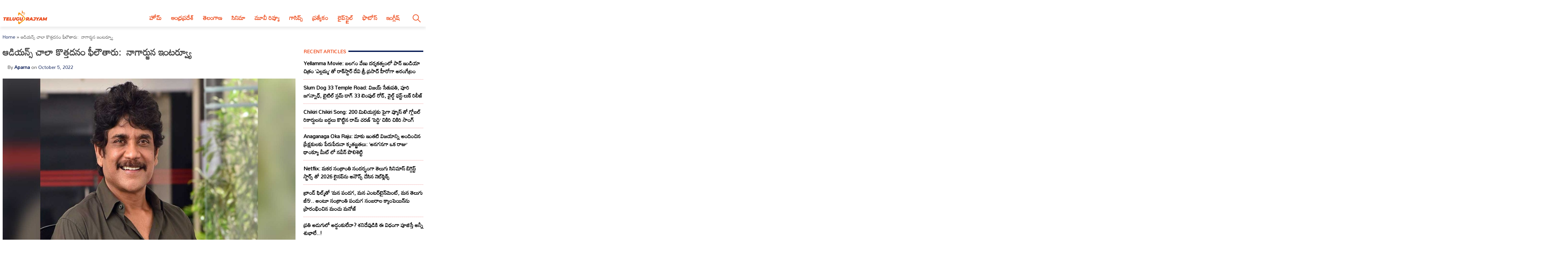

--- FILE ---
content_type: text/html; charset=utf-8
request_url: https://telugurajyam.com/interview/the-ghost-gives-the-audience-a-shocking-experience-audience-feels-fresh-king-nagarjuna-interview.html
body_size: 22393
content:
<!DOCTYPE html>
<html lang="en-US" amp="" data-amp-auto-lightbox-disable transformed="self;v=1" i-amphtml-layout="" i-amphtml-no-boilerplate="" i-amphtml-binding>
<head><meta charset="UTF-8"><meta name="viewport" content="width=device-width"><link rel="preconnect" href="https://cdn.ampproject.org"><style amp-runtime="" i-amphtml-version="012512221826001">html{overflow-x:hidden!important}html.i-amphtml-fie{height:100%!important;width:100%!important}html:not([amp4ads]),html:not([amp4ads]) body{height:auto!important}html:not([amp4ads]) body{margin:0!important}body{-webkit-text-size-adjust:100%;-moz-text-size-adjust:100%;-ms-text-size-adjust:100%;text-size-adjust:100%}html.i-amphtml-singledoc.i-amphtml-embedded{-ms-touch-action:pan-y pinch-zoom;touch-action:pan-y pinch-zoom}html.i-amphtml-fie>body,html.i-amphtml-singledoc>body{overflow:visible!important}html.i-amphtml-fie:not(.i-amphtml-inabox)>body,html.i-amphtml-singledoc:not(.i-amphtml-inabox)>body{position:relative!important}html.i-amphtml-ios-embed-legacy>body{overflow-x:hidden!important;overflow-y:auto!important;position:absolute!important}html.i-amphtml-ios-embed{overflow-y:auto!important;position:static}#i-amphtml-wrapper{overflow-x:hidden!important;overflow-y:auto!important;position:absolute!important;top:0!important;left:0!important;right:0!important;bottom:0!important;margin:0!important;display:block!important}html.i-amphtml-ios-embed.i-amphtml-ios-overscroll,html.i-amphtml-ios-embed.i-amphtml-ios-overscroll>#i-amphtml-wrapper{-webkit-overflow-scrolling:touch!important}#i-amphtml-wrapper>body{position:relative!important;border-top:1px solid transparent!important}#i-amphtml-wrapper+body{visibility:visible}#i-amphtml-wrapper+body .i-amphtml-lightbox-element,#i-amphtml-wrapper+body[i-amphtml-lightbox]{visibility:hidden}#i-amphtml-wrapper+body[i-amphtml-lightbox] .i-amphtml-lightbox-element{visibility:visible}#i-amphtml-wrapper.i-amphtml-scroll-disabled,.i-amphtml-scroll-disabled{overflow-x:hidden!important;overflow-y:hidden!important}amp-instagram{padding:54px 0px 0px!important;background-color:#fff}amp-iframe iframe{box-sizing:border-box!important}[amp-access][amp-access-hide]{display:none}[subscriptions-dialog],body:not(.i-amphtml-subs-ready) [subscriptions-action],body:not(.i-amphtml-subs-ready) [subscriptions-section]{display:none!important}amp-experiment,amp-live-list>[update]{display:none}amp-list[resizable-children]>.i-amphtml-loading-container.amp-hidden{display:none!important}amp-list [fetch-error],amp-list[load-more] [load-more-button],amp-list[load-more] [load-more-end],amp-list[load-more] [load-more-failed],amp-list[load-more] [load-more-loading]{display:none}amp-list[diffable] div[role=list]{display:block}amp-story-page,amp-story[standalone]{min-height:1px!important;display:block!important;height:100%!important;margin:0!important;padding:0!important;overflow:hidden!important;width:100%!important}amp-story[standalone]{background-color:#000!important;position:relative!important}amp-story-page{background-color:#757575}amp-story .amp-active>div,amp-story .i-amphtml-loader-background{display:none!important}amp-story-page:not(:first-of-type):not([distance]):not([active]){transform:translateY(1000vh)!important}amp-autocomplete{position:relative!important;display:inline-block!important}amp-autocomplete>input,amp-autocomplete>textarea{padding:0.5rem;border:1px solid rgba(0,0,0,.33)}.i-amphtml-autocomplete-results,amp-autocomplete>input,amp-autocomplete>textarea{font-size:1rem;line-height:1.5rem}[amp-fx^=fly-in]{visibility:hidden}amp-script[nodom],amp-script[sandboxed]{position:fixed!important;top:0!important;width:1px!important;height:1px!important;overflow:hidden!important;visibility:hidden}
/*# sourceURL=/css/ampdoc.css*/[hidden]{display:none!important}.i-amphtml-element{display:inline-block}.i-amphtml-blurry-placeholder{transition:opacity 0.3s cubic-bezier(0.0,0.0,0.2,1)!important;pointer-events:none}[layout=nodisplay]:not(.i-amphtml-element){display:none!important}.i-amphtml-layout-fixed,[layout=fixed][width][height]:not(.i-amphtml-layout-fixed){display:inline-block;position:relative}.i-amphtml-layout-responsive,[layout=responsive][width][height]:not(.i-amphtml-layout-responsive),[width][height][heights]:not([layout]):not(.i-amphtml-layout-responsive),[width][height][sizes]:not(img):not([layout]):not(.i-amphtml-layout-responsive){display:block;position:relative}.i-amphtml-layout-intrinsic,[layout=intrinsic][width][height]:not(.i-amphtml-layout-intrinsic){display:inline-block;position:relative;max-width:100%}.i-amphtml-layout-intrinsic .i-amphtml-sizer{max-width:100%}.i-amphtml-intrinsic-sizer{max-width:100%;display:block!important}.i-amphtml-layout-container,.i-amphtml-layout-fixed-height,[layout=container],[layout=fixed-height][height]:not(.i-amphtml-layout-fixed-height){display:block;position:relative}.i-amphtml-layout-fill,.i-amphtml-layout-fill.i-amphtml-notbuilt,[layout=fill]:not(.i-amphtml-layout-fill),body noscript>*{display:block;overflow:hidden!important;position:absolute;top:0;left:0;bottom:0;right:0}body noscript>*{position:absolute!important;width:100%;height:100%;z-index:2}body noscript{display:inline!important}.i-amphtml-layout-flex-item,[layout=flex-item]:not(.i-amphtml-layout-flex-item){display:block;position:relative;-ms-flex:1 1 auto;flex:1 1 auto}.i-amphtml-layout-fluid{position:relative}.i-amphtml-layout-size-defined{overflow:hidden!important}.i-amphtml-layout-awaiting-size{position:absolute!important;top:auto!important;bottom:auto!important}i-amphtml-sizer{display:block!important}@supports (aspect-ratio:1/1){i-amphtml-sizer.i-amphtml-disable-ar{display:none!important}}.i-amphtml-blurry-placeholder,.i-amphtml-fill-content{display:block;height:0;max-height:100%;max-width:100%;min-height:100%;min-width:100%;width:0;margin:auto}.i-amphtml-layout-size-defined .i-amphtml-fill-content{position:absolute;top:0;left:0;bottom:0;right:0}.i-amphtml-replaced-content,.i-amphtml-screen-reader{padding:0!important;border:none!important}.i-amphtml-screen-reader{position:fixed!important;top:0px!important;left:0px!important;width:4px!important;height:4px!important;opacity:0!important;overflow:hidden!important;margin:0!important;display:block!important;visibility:visible!important}.i-amphtml-screen-reader~.i-amphtml-screen-reader{left:8px!important}.i-amphtml-screen-reader~.i-amphtml-screen-reader~.i-amphtml-screen-reader{left:12px!important}.i-amphtml-screen-reader~.i-amphtml-screen-reader~.i-amphtml-screen-reader~.i-amphtml-screen-reader{left:16px!important}.i-amphtml-unresolved{position:relative;overflow:hidden!important}.i-amphtml-select-disabled{-webkit-user-select:none!important;-ms-user-select:none!important;user-select:none!important}.i-amphtml-notbuilt,[layout]:not(.i-amphtml-element),[width][height][heights]:not([layout]):not(.i-amphtml-element),[width][height][sizes]:not(img):not([layout]):not(.i-amphtml-element){position:relative;overflow:hidden!important;color:transparent!important}.i-amphtml-notbuilt:not(.i-amphtml-layout-container)>*,[layout]:not([layout=container]):not(.i-amphtml-element)>*,[width][height][heights]:not([layout]):not(.i-amphtml-element)>*,[width][height][sizes]:not([layout]):not(.i-amphtml-element)>*{display:none}amp-img:not(.i-amphtml-element)[i-amphtml-ssr]>img.i-amphtml-fill-content{display:block}.i-amphtml-notbuilt:not(.i-amphtml-layout-container),[layout]:not([layout=container]):not(.i-amphtml-element),[width][height][heights]:not([layout]):not(.i-amphtml-element),[width][height][sizes]:not(img):not([layout]):not(.i-amphtml-element){color:transparent!important;line-height:0!important}.i-amphtml-ghost{visibility:hidden!important}.i-amphtml-element>[placeholder],[layout]:not(.i-amphtml-element)>[placeholder],[width][height][heights]:not([layout]):not(.i-amphtml-element)>[placeholder],[width][height][sizes]:not([layout]):not(.i-amphtml-element)>[placeholder]{display:block;line-height:normal}.i-amphtml-element>[placeholder].amp-hidden,.i-amphtml-element>[placeholder].hidden{visibility:hidden}.i-amphtml-element:not(.amp-notsupported)>[fallback],.i-amphtml-layout-container>[placeholder].amp-hidden,.i-amphtml-layout-container>[placeholder].hidden{display:none}.i-amphtml-layout-size-defined>[fallback],.i-amphtml-layout-size-defined>[placeholder]{position:absolute!important;top:0!important;left:0!important;right:0!important;bottom:0!important;z-index:1}amp-img[i-amphtml-ssr]:not(.i-amphtml-element)>[placeholder]{z-index:auto}.i-amphtml-notbuilt>[placeholder]{display:block!important}.i-amphtml-hidden-by-media-query{display:none!important}.i-amphtml-element-error{background:red!important;color:#fff!important;position:relative!important}.i-amphtml-element-error:before{content:attr(error-message)}i-amp-scroll-container,i-amphtml-scroll-container{position:absolute;top:0;left:0;right:0;bottom:0;display:block}i-amp-scroll-container.amp-active,i-amphtml-scroll-container.amp-active{overflow:auto;-webkit-overflow-scrolling:touch}.i-amphtml-loading-container{display:block!important;pointer-events:none;z-index:1}.i-amphtml-notbuilt>.i-amphtml-loading-container{display:block!important}.i-amphtml-loading-container.amp-hidden{visibility:hidden}.i-amphtml-element>[overflow]{cursor:pointer;position:relative;z-index:2;visibility:hidden;display:initial;line-height:normal}.i-amphtml-layout-size-defined>[overflow]{position:absolute}.i-amphtml-element>[overflow].amp-visible{visibility:visible}template{display:none!important}.amp-border-box,.amp-border-box *,.amp-border-box :after,.amp-border-box :before{box-sizing:border-box}amp-pixel{display:none!important}amp-analytics,amp-auto-ads,amp-story-auto-ads{position:fixed!important;top:0!important;width:1px!important;height:1px!important;overflow:hidden!important;visibility:hidden}amp-story{visibility:hidden!important}html.i-amphtml-fie>amp-analytics{position:initial!important}[visible-when-invalid]:not(.visible),form [submit-error],form [submit-success],form [submitting]{display:none}amp-accordion{display:block!important}@media (min-width:1px){:where(amp-accordion>section)>:first-child{margin:0;background-color:#efefef;padding-right:20px;border:1px solid #dfdfdf}:where(amp-accordion>section)>:last-child{margin:0}}amp-accordion>section{float:none!important}amp-accordion>section>*{float:none!important;display:block!important;overflow:hidden!important;position:relative!important}amp-accordion,amp-accordion>section{margin:0}amp-accordion:not(.i-amphtml-built)>section>:last-child{display:none!important}amp-accordion:not(.i-amphtml-built)>section[expanded]>:last-child{display:block!important}
/*# sourceURL=/css/ampshared.css*/</style><meta name="robots" content="index, follow, max-image-preview:large, max-snippet:-1, max-video-preview:-1"><meta name="description" content="కింగ్ అక్కినేని నాగార్జున, క్రియేటివ్ డైరెక్టర్ ప్రవీణ్ సత్తారుల భారీ అంచనాల యాక్షన్ థ్రిల్లర్"><meta property="og:locale" content="en_US"><meta property="og:type" content="article"><meta property="og:title" content="ఆడియన్స్ చాలా కొత్తదనం ఫీలౌతారు:  నాగార్జున ఇంటర్వ్యూ"><meta property="og:description" content="కింగ్ అక్కినేని నాగార్జున, క్రియేటివ్ డైరెక్టర్ ప్రవీణ్ సత్తారుల భారీ అంచనాల యాక్షన్ థ్రిల్లర్"><meta property="og:url" content="https://telugurajyam.com/interview/the-ghost-gives-the-audience-a-shocking-experience-audience-feels-fresh-king-nagarjuna-interview.html"><meta property="og:site_name" content="Telugu Rajyam"><meta property="article:publisher" content="https://www.facebook.com/TeluguRajyamET/"><meta property="article:published_time" content="2022-10-05T03:49:06+00:00"><meta property="article:modified_time" content="2022-10-05T17:29:40+00:00"><meta property="og:image" content="https://cdntelugurajyam.com/wp-content/uploads/2022/10/201.jpg"><meta property="og:image:width" content="1000"><meta property="og:image:height" content="600"><meta property="og:image:type" content="image/jpeg"><meta name="author" content="Aparna"><meta name="twitter:card" content="summary_large_image"><meta name="twitter:creator" content="@telugurajyam"><meta name="twitter:site" content="@telugurajyam"><meta name="twitter:label1" content="Written by"><meta name="twitter:data1" content="Aparna"><meta name="twitter:label2" content="Est. reading time"><meta name="twitter:data2" content="4 minutes"><meta name="generator" content="Site Kit by Google 1.170.0"><meta name="google-adsense-platform-account" content="ca-host-pub-2644536267352236"><meta name="google-adsense-platform-domain" content="sitekit.withgoogle.com"><meta name="generator" content="AMP Plugin v2.5.5; mode=standard"><meta name="msapplication-TileImage" content="https://cdn.telugurajyam.com/wp-content/uploads/2020/07/Favicon-TeluguRajyam.png"><meta property="og:image:secure_url" content="https://cdn.telugurajyam.com/wp-content/uploads/2022/10/201-150x150.jpg"><meta property="og:image:type" content="image/png"><meta property="og:image:width" content="150"><meta property="og:image:height" content="150"><link rel="preconnect" href="https://fonts.gstatic.com" crossorigin=""><link rel="dns-prefetch" href="https://fonts.gstatic.com"><link rel="preconnect" href="https://fonts.googleapis.com"><link rel="dns-prefetch" href="//fonts.googleapis.com"><link rel="dns-prefetch" href="//www.googletagmanager.com"><script async="" src="https://cdn.ampproject.org/v0.mjs" type="module" crossorigin="anonymous"></script><script async nomodule src="https://cdn.ampproject.org/v0.js" crossorigin="anonymous"></script><script src="https://cdn.ampproject.org/v0/amp-analytics-0.1.mjs" async="" custom-element="amp-analytics" type="module" crossorigin="anonymous"></script><script async nomodule src="https://cdn.ampproject.org/v0/amp-analytics-0.1.js" crossorigin="anonymous" custom-element="amp-analytics"></script><script src="https://cdn.ampproject.org/v0/amp-animation-0.1.mjs" async="" custom-element="amp-animation" type="module" crossorigin="anonymous"></script><script async nomodule src="https://cdn.ampproject.org/v0/amp-animation-0.1.js" crossorigin="anonymous" custom-element="amp-animation"></script><script src="https://cdn.ampproject.org/v0/amp-auto-ads-0.1.mjs" async="" custom-element="amp-auto-ads" type="module" crossorigin="anonymous"></script><script async nomodule src="https://cdn.ampproject.org/v0/amp-auto-ads-0.1.js" crossorigin="anonymous" custom-element="amp-auto-ads"></script><script src="https://cdn.ampproject.org/v0/amp-bind-0.1.mjs" async="" custom-element="amp-bind" type="module" crossorigin="anonymous"></script><script async nomodule src="https://cdn.ampproject.org/v0/amp-bind-0.1.js" crossorigin="anonymous" custom-element="amp-bind"></script><script src="https://cdn.ampproject.org/v0/amp-form-0.1.mjs" async="" custom-element="amp-form" type="module" crossorigin="anonymous"></script><script async nomodule src="https://cdn.ampproject.org/v0/amp-form-0.1.js" crossorigin="anonymous" custom-element="amp-form"></script><script src="https://cdn.ampproject.org/v0/amp-next-page-1.0.mjs" async="" custom-element="amp-next-page" type="module" crossorigin="anonymous"></script><script async nomodule src="https://cdn.ampproject.org/v0/amp-next-page-1.0.js" crossorigin="anonymous" custom-element="amp-next-page"></script><script src="https://cdn.ampproject.org/v0/amp-position-observer-0.1.mjs" async="" custom-element="amp-position-observer" type="module" crossorigin="anonymous"></script><script async nomodule src="https://cdn.ampproject.org/v0/amp-position-observer-0.1.js" crossorigin="anonymous" custom-element="amp-position-observer"></script><script src="https://cdn.ampproject.org/v0/amp-web-push-0.1.mjs" async="" custom-element="amp-web-push" type="module" crossorigin="anonymous"></script><script async nomodule src="https://cdn.ampproject.org/v0/amp-web-push-0.1.js" crossorigin="anonymous" custom-element="amp-web-push"></script><link rel="icon" href="https://cdn.telugurajyam.com/wp-content/uploads/2020/07/Favicon-TeluguRajyam.png" sizes="32x32"><link rel="icon" href="https://cdn.telugurajyam.com/wp-content/uploads/2020/07/Favicon-TeluguRajyam.png" sizes="192x192"><link crossorigin="anonymous" rel="stylesheet" id="rit-theme-font-css" href="https://fonts.googleapis.com/css2?family=Mandali&amp;display=swap" media="all"><style amp-custom="">img:is([sizes=auto i],[sizes^="auto," i]){contain-intrinsic-size:3000px 1500px}html{line-height:1.15;-webkit-text-size-adjust:100%}body{margin:0}main{display:block}h1{font-size:2em;margin:.67em 0}a{background-color:transparent;text-decoration:none}img{border-style:none}button,input{font-family:inherit;font-size:100%;line-height:1.15;margin:0}button,input{overflow:visible}button{text-transform:none}button,[type="button"],[type="reset"],[type="submit"]{-webkit-appearance:button}button::-moz-focus-inner,[type="button"]::-moz-focus-inner,[type="reset"]::-moz-focus-inner,[type="submit"]::-moz-focus-inner{border-style:none;padding:0}button:-moz-focusring,[type="button"]:-moz-focusring,[type="reset"]:-moz-focusring,[type="submit"]:-moz-focusring{outline:1px dotted ButtonText}[type="checkbox"],[type="radio"]{box-sizing:border-box;padding:0}[type="number"]::-webkit-inner-spin-button,[type="number"]::-webkit-outer-spin-button{height:auto}[type="search"]{-webkit-appearance:textfield;outline-offset:-2px}[type="search"]::-webkit-search-decoration{-webkit-appearance:none}::-webkit-file-upload-button{-webkit-appearance:button;font:inherit}[hidden]{display:none}*,*::before,*::after{box-sizing:inherit}html{box-sizing:border-box}body,button,input{color:#404040;font-family:-apple-system,BlinkMacSystemFont,"Segoe UI",Roboto,Oxygen-Sans,Ubuntu,Cantarell,"Helvetica Neue",sans-serif;font-size:1rem;line-height:1.5}h1,h3,h4{clear:both}p{margin-bottom:1.5em}body{background:#fff}ul{margin:0 0 1.5em 3em}ul{list-style:disc}li > ul{margin-bottom:0;margin-left:1.5em}img{height:auto;max-width:100%}a{color:#081c56}a:visited{color:#081c56}a:hover,a:focus,a:active{color:#081c56}a:focus{outline:thin dotted}a:hover,a:active{outline:0}button,input[type="button"],input[type="reset"],input[type="submit"]{border:1px solid;border-color:#ccc #ccc #bbb;border-radius:3px;background:#e6e6e6;color:rgba(0,0,0,.8);line-height:1;padding:.6em 1em .4em}button:hover,input[type="button"]:hover,input[type="reset"]:hover,input[type="submit"]:hover{border-color:#ccc #bbb #aaa}button:active,button:focus,input[type="button"]:active,input[type="button"]:focus,input[type="reset"]:active,input[type="reset"]:focus,input[type="submit"]:active,input[type="submit"]:focus{border-color:#aaa #bbb #bbb}input[type="text"],input[type="email"],input[type="url"],input[type="password"],input[type="search"],input[type="number"],input[type="tel"],input[type="range"],input[type="date"],input[type="month"],input[type="week"],input[type="time"],input[type="datetime"],input[type="datetime-local"],input[type="color"]{color:#666;border:1px solid #ccc;border-radius:3px;padding:3px}input[type="text"]:focus,input[type="email"]:focus,input[type="url"]:focus,input[type="password"]:focus,input[type="search"]:focus,input[type="number"]:focus,input[type="tel"]:focus,input[type="range"]:focus,input[type="date"]:focus,input[type="month"]:focus,input[type="week"]:focus,input[type="time"]:focus,input[type="datetime"]:focus,input[type="datetime-local"]:focus,input[type="color"]:focus{color:#111}.sticky{display:block}.post{margin:0 0 1.5em}.updated:not(.published){display:none}.entry-content{margin:1.5em 0 0}.widget{margin:0 0 1.5em}.screen-reader-text{border:0;clip:rect(1px,1px,1px,1px);clip-path:inset(50%);height:1px;margin:-1px;overflow:hidden;padding:0;width:1px}.screen-reader-text:not(#_#_#_#_#_#_#_){position:absolute;word-wrap:normal}.screen-reader-text:focus{background-color:#f1f1f1;border-radius:3px;box-shadow:0 0 2px 2px rgba(0,0,0,.6);clip-path:none;color:#21759b;display:block;font-size:.875rem;font-weight:700;height:auto;left:5px;line-height:normal;padding:15px 23px 14px;text-decoration:none;top:5px;width:auto;z-index:100000}.screen-reader-text:focus:not(#_#_#_#_#_#_#_){clip:auto}#primary[tabindex="-1"]:focus{outline:0}html{font-size:62.5%}.site{width:100%;min-height:100vh;background-color:#fff;padding-top:.5rem}.clear{clear:both}.rit-container{max-width:1320px;margin:0 auto;clear:both;position:relative}.rit-row{display:flex;align-items:center}.rit-bottom-shadow{box-shadow:0px 6px 8px 0px rgba(0,0,0,.08);padding-bottom:.5em}.site-branding{width:85%;padding:0 .75em}.menu-buttons{width:15%;margin-left:auto;max-width:2.5em;min-width:1.5em;padding-top:.75em;padding-right:.5em;margin-right:1em;transition:all .5s ease-in-out}.menu-buttons button,.menu-closer button{padding:.25em;background-color:transparent;border:none;cursor:pointer}.menu-buttons svg,.menu-closer svg{width:100%;height:auto}.menu-buttons svg path{stroke:#ee5122;stroke-width:6}.menu-closer svg path{stroke:#3c3c3c;stroke-width:6}.main-navigation{position:fixed;top:0;right:-100vw;width:100vw;height:100vh;padding:.5em;background-color:#feebd1;z-index:99;overflow-y:scroll;transition:right .5s ease}.main-navigation .menu-closer{max-width:2em;min-width:1em;position:absolute;top:.5em;right:1.5em}.show-menu .main-navigation{right:0}.search-container{text-align:center}.search-container input{font-size:1.2em;margin-top:3em;width:90%;box-shadow:1px 1px 2px rgba(0,0,0,.4)}#primary-menu{margin:1em 0 1em 0;list-style:none;font-size:1.2em;padding:0}#primary-menu ul{list-style:none;margin:0;font-size:.8em}#primary-menu li{position:relative}#primary-menu ul ul{display:none}#primary-menu a{text-decoration:none;color:#ee5122;display:block;width:100%;padding:.25em 0 .25em 1em;font-weight:700;margin-bottom:.25em}.site-header{background-color:#fff;z-index:999;position:sticky;top:0;left:0;width:100vw;transition:all .5s ease}.site-header .site-logo img{transition:all .5s ease-in-out;vertical-align:bottom}.site-header.sticky .site-logo img{max-width:135px;height:auto;vertical-align:inherit}.site-header.sticky .header-ad-holder{display:none}.site-header.sticky .menu-buttons{padding-top:.6em;margin-bottom:.5em}.site-header.sticky.rit-bottom-shadow{padding-bottom:0}.header-ad-holder{max-width:95%;margin:.5em auto 0}.header-ad-holder img{vertical-align:bottom}.rit-search,.dsearch-container{display:none}.footer-container{font-family:"Rubik",sans-serif;font-size:.85em}.footer-grey{background-color:#4f4f4f;padding:5em .5em;color:#eaeaea}.footer-black{background-color:#11171c}.footer-text{max-width:768px;text-align:center;margin:0 auto;line-height:1.6em}.footer-text h3{font-size:1.1em;font-weight:400}.footer-text a{color:#fa9c1a;text-decoration:none;transition:all .4s ease-in-out}.footer-text a:hover,.footer-text a:visited:hover,#footer-menu a:hover,#footer-menu a:visited:hover,.site-info a:hover,.site-info a:visited:hover{color:#ee5122}#footer-menu{list-style:none;margin:0 .5em 0 0;padding-left:0;text-align:center}#footer-menu a,.site-info a{color:#ccc;text-decoration:none;transition:all .4s ease-in-out;padding:.5em;display:inline-block}#footer-menu a:visited,.site-info a:visited{color:#ccc}#footer-menu ul{display:none}.site-info{text-align:center}.rit-scroll-up{position:fixed;bottom:.5em;right:.5em;width:2.5em;height:2.5em;background-color:#ee5122;z-index:9999;transition:bottom .4s cubic-bezier(.55,0,.1,1) 0s;box-shadow:3px 3px 6px rgba(0,0,0,.4);opacity:0;visibility:hidden}.rit-scroll-btn{border:none;background-color:transparent;padding:.5em;cursor:pointer}.rit-scroll-btn svg{width:100%;height:auto}.rit-scroll-btn svg path{stroke:#fff;fill:none}main{padding:.5em}.title-wrap{position:relative}.block-title{font-size:1.125em;font-weight:800;margin-top:0;margin-bottom:.125em;line-height:1.5em;position:relative;overflow:hidden;text-align:left}.block-title *{position:relative;padding-right:.5em}.block-title > ::after{content:"";display:block;height:4px;position:absolute;top:50%;left:100%;margin-top:-2px;width:2000px}.rit-block{display:flex;flex-wrap:wrap}.rit-flex-4{width:100%}.module-title{margin:.4em;font-weight:600;font-size:1em;text-align:center}.module-title a{color:#081c56}.red-line > ::after{background-color:#ee5122}.blue-line > ::after{background-color:#081c56}.red-text,.red-text a{color:#ee5122}.blue-text,.blue-text a{color:#081c56}#secondary{display:none}.single-post #secondary{display:none;width:100%;padding:.5em}.single-post #primary{width:100%}.post-thumbnail{text-align:center;margin:1.5em 0 0}article .entry-title{font-size:1.25em;margin:.5em 0}#secondary .block-title{font-size:.9em;text-transform:uppercase}.widget ul{list-style:none;margin:0;padding:0}.widget ul li a{font-size:1em;font-weight:bold;color:black;transition:all .4s ease-in-out;display:block;padding:.75em 0}.widget ul li{border-bottom:1px dotted #ea7c7c}.widget ul li:last-child{border-bottom:none}.widget ul li a:hover,.widget ul li a:focus{color:#ee5122}.entry-meta{font-size:.8em}.entry-meta .author,.entry-meta .author a{font-weight:700}.entry-footer .rit-single-post-footer{display:block;font-size:.8em;margin-top:.5em}.entry-footer .rit-single-post-footer a{border:1px solid #ededed;transition:all .4s ease-in-out;margin-right:.5em;padding:.5em;color:#000;display:inline-block;line-height:1.5em;margin-top:.5em}.entry-footer .rit-single-post-footer a:hover,.entry-footer .rit-single-post-footer a:focus{border:1px solid #ee5122;color:white;background-color:#ee5122}.entry-footer .rit-single-post-footer span{color:#fff;background-color:#222;margin-right:.5em;padding:.5em;text-transform:uppercase;line-height:1.5em;border:1px solid #ededed;display:inline-block}.rit-share-buttons .rit-block{justify-content:center;flex-wrap:wrap;margin:1em auto}.rit-share-buttons a{display:flex;align-items:center;padding:.5em;margin:.25em;transition:opacity .4s ease 0s;opacity:1;color:#fff}.rit-share-buttons a:hover,.rit-share-buttons a:focus{opacity:.75}.rit-share-buttons a span{margin-left:.5em;padding:0 .5em;border-left:1px solid #fff;font-size:.85em;display:none}.rit-share-buttons svg{fill:#fff}.facebook{background-color:#4267b2}.twitter{background-color:#1d9bf0}.whatsapp{background-color:#25d366}.telegram{background-color:#229ed9}.pinterest{background-color:#e60023}.webmail{background-color:#ee5122}#breadcrumbs{font-size:.85em;margin:1em 0 0}.single-post .rit-single img{width:100%;height:auto}.amp-next-page-separator{border-bottom:none}.single-post .amp-next-page-separator{border-bottom:1px dotted #ee5122}.rit-scroll-target{position:relative}.rit-scroll-target-anchor{position:absolute;top:-100px;left:0}.entry-footer .title-wrap{margin-top:1em}@media (min-width:320px){#primary-menu a{padding:.25em 0 .25em 2em}.menu-buttons{padding-top:1em}#footer-menu{display:flex;justify-content:center;align-items:center}.rit-flex-4{width:50%;padding:.25em}.entry-meta{font-size:.9em;margin-left:1em}}@media (min-width:640px){article .entry-title{font-size:1.5em}.footer-black .rit-container{display:flex;flex-direction:row-reverse}.site-info{margin-right:auto}}@media (min-width:720px){.rit-flex-4{width:25%}.rit-share-buttons a{display:flex;min-width:100px}.rit-share-buttons a span{display:inline}}@media (min-width:1024px){.menu-buttons,.menu-closer,.search-container{display:none}.main-navigation{position:relative;top:auto;right:auto;width:auto;height:auto;padding:0;background-color:transparent;overflow-y:visible;z-index:999;transition:all .5s ease-in-out}.nav-holder{display:flex;align-items:center}.rit-bottom-shadow{padding-bottom:0}.rit-fix-header{max-width:286px;float:left}.site-branding{width:auto;padding:0 .5em}#primary-menu{display:flex;font-size:1.1em;margin:0}#primary-menu a{display:inline-block;width:auto;padding:1em .8em .5em;margin-bottom:0}#primary-menu > li::after{content:"";position:absolute;bottom:0;left:0;right:0;margin:0 auto;width:0;height:3px;background-color:#fa9c1a;-webkit-transform:translate3d(0,0,0);transform:translate3d(0,0,0);-webkit-transition:width .2s ease;transition:width .2s ease}#primary-menu > li:hover::after,#primary-menu > li:focus::after{width:100%}#primary-menu > li.menu-item-has-children > a::after{content:"▼";margin-left:.5em;font-size:.75em}#primary-menu ul{box-shadow:0 3px 3px rgba(0,0,0,.2);float:left;position:absolute;top:100%;left:auto;height:0;z-index:99999;padding-left:0;transition:all .5s ease;overflow:hidden;background-color:white;opacity:0}#primary-menu ul ul{display:none}#primary-menu ul a{min-width:210px;padding:1em;margin-bottom:0;color:#282828;transition:all .3s ease-in}#primary-menu ul li a:hover{color:#f47a1f}#primary-menu li:hover > ul,#primary-menu li:focus > ul{height:auto;opacity:1}.header-ad-holder{max-width:auto;margin:0 .5em 0 0;float:right}.site-header.sticky .rit-container{display:flex;align-items:flex-start}.site-header.sticky .site-logo img{vertical-align:bottom}.site-header.sticky .main-navigation{margin-left:auto}.site-header.sticky #primary-menu a{padding:.7em .8em}.site-header.sticky #primary-menu ul a{padding:1em 1em}.rit-search{display:block;margin-left:auto;margin-right:.5em;position:relative}.rit-search button{padding:1em .8em .5em;background-color:transparent;border:none;vertical-align:bottom;cursor:pointer}.rit-search svg{width:2.5em;height:auto;vertical-align:bottom}.rit-search svg path,.rit-search svg circle{stroke:#ee5122;fill:none;stroke-width:3}.dsearch-container{float:left;position:absolute;top:115%;right:-15px;height:0;z-index:999;transition:height .5s ease;overflow:hidden;display:block;width:250px}.dsearch-container input{font-size:1.2em;box-shadow:5px 5px 10px rgba(0,0,0,.4);padding:.4em .6em;width:95%;margin:0 auto}.rit-search.show-this .dsearch-container{height:60px}.site-header.sticky .rit-search{margin-left:1em}.site-header.sticky .rit-search button{padding:.5em .8em}.site-header.sticky .not-sticky.clear{clear:none}.site-header.sticky .nav-holder{margin-left:auto}.site-header.sticky #primary-menu li:hover > ul,.site-header.sticky #primary-menu li:focus-within > ul{height:auto;opacity:1}.rit-block{display:flex}.module-title{font-size:1.1em}.single-post #secondary{display:block;width:30%;padding-left:1em;padding-top:4em;float:right;position:sticky;top:0px}.single-post #primary{width:70%;float:left}article .entry-title{font-size:1.75em}.single-post .entry-footer{clear:both;margin-top:1em}.single-post .entry-content{font-size:1.25em}.amp-next-page-link{align-items:center;justify-content:center}.amp-next-page-link:not(#_#_#_#_#_#_#_){display:flex}}amp-web-push-widget button.subscribe.subscribe,amp-web-push-widget button.unsubscribe{margin:0;padding:0;border:0;cursor:pointer;outline:none;position:fixed;bottom:20px;right:20px;z-index:999;background-color:transparent;height:48px;width:48px}amp-web-push-widget button.unsubscribe{opacity:.5}amp-web-push-widget button.unsubscribe:hover{opacity:1}amp-web-push-widget button.subscribe svg.onesignal-bell-svg,amp-web-push-widget button.unsubscribe svg.onesignal-bell-svg{width:100%;height:100%;overflow:visible}amp-web-push-widget button.subscribe svg.onesignal-bell-svg .background,amp-web-push-widget button.unsubscribe svg.onesignal-bell-svg .background{fill:#e54b4d}amp-web-push-widget button.subscribe svg.onesignal-bell-svg .foreground,amp-web-push-widget button.unsubscribe svg.onesignal-bell-svg .foreground{fill:#fff}amp-web-push-widget button.subscribe svg.onesignal-bell-svg .stroke,amp-web-push-widget button.unsubscribe svg.onesignal-bell-svg .stroke{fill:none;stroke:#fff;stroke-width:3px;stroke-miterlimit:10}amp-web-push-widget button.subscribe .tooltiptext,amp-web-push-widget button.unsubscribe .tooltiptext{visibility:hidden;min-width:350px;background-color:black;color:#fff;text-align:center;padding:5px 0;border-radius:6px;top:5px;right:120%;position:absolute;z-index:1;font-size:1em;font-family:-apple-system,BlinkMacSystemFont,"Segoe UI",Roboto,Helvetica,Arial,sans-serif,"Apple Color Emoji","Segoe UI Emoji","Segoe UI Symbol"}amp-web-push-widget button.subscribe .tooltiptext::after,amp-web-push-widget button.unsubscribe .tooltiptext::after{content:"";position:absolute;top:50%;left:100%;margin-top:-5px;border-width:5px;border-style:solid;border-color:transparent transparent transparent black}amp-web-push-widget button.subscribe:hover .tooltiptext,amp-web-push-widget button.unsubscribe:hover .tooltiptext{visibility:visible}body{font-size:1.6rem;font-family:"Mandali",sans-serif}body *{font-family:"Mandali",sans-serif}.amp-wp-7d27179:not(#_#_#_#_#_){text-align:justify}.amp-wp-48ddc24:not(#_#_#_#_#_){filter:drop-shadow(0 2px 4px rgba(34,36,38,.35));-webkit-filter:drop-shadow(0 2px 4px rgba(34,36,38,.35))}

/*# sourceURL=amp-custom.css */</style><link rel="profile" href="https://gmpg.org/xfn/11"><link rel="canonical" href="https://telugurajyam.com/interview/the-ghost-gives-the-audience-a-shocking-experience-audience-feels-fresh-king-nagarjuna-interview.html"><link rel="alternate" type="application/rss+xml" title="Telugu Rajyam » Feed" href="https://telugurajyam.com/feed"><link rel="alternate" type="application/rss+xml" title="Telugu Rajyam » Comments Feed" href="https://telugurajyam.com/comments/feed"><link rel="alternate" type="application/rss+xml" title="Telugu Rajyam » Stories Feed" href="https://telugurajyam.com/web-stories/feed/"><link rel="apple-touch-icon" href="https://cdn.telugurajyam.com/wp-content/uploads/2020/07/Favicon-TeluguRajyam.png"><title>ఆడియన్స్ చాలా కొత్తదనం ఫీలౌతారు: కింగ్ నాగార్జున ఇంటర్వ్యూ</title></head>

<body data-rsssl="1" class="wp-singular post-template-default single single-post postid-226675 single-format-standard wp-custom-logo wp-theme-TeluguRajyam site rit-main">


<amp-auto-ads type="adsense" data-ad-client="ca-pub-1410956029795219" class="i-amphtml-layout-container" i-amphtml-layout="container"></amp-auto-ads>

<amp-web-push id="amp-web-push" layout="nodisplay" helper-iframe-url="https://telugurajyam.com/wp-content/plugins/onesignal-free-web-push-notifications/v2/sdk_files/amp-helper-frame.html?appId=b1e603e7-eca0-47ba-9ea8-6df1a26507f6" permission-dialog-url="https://telugurajyam.com/wp-content/plugins/onesignal-free-web-push-notifications/v2/sdk_files/amp-permission-dialog.html?appId=b1e603e7-eca0-47ba-9ea8-6df1a26507f6" service-worker-url="https://telugurajyam.com/wp-content/plugins/onesignal-free-web-push-notifications/v2/sdk_files/OneSignalSDKWorker.js.php?appId=b1e603e7-eca0-47ba-9ea8-6df1a26507f6" class="i-amphtml-layout-nodisplay" hidden="hidden" i-amphtml-layout="nodisplay"></amp-web-push><a class="skip-link screen-reader-text" href="#primary" next-page-hide>Skip to content</a>
<header id="masthead" class="site-header rit-bottom-shadow sticky" data-amp-bind-class="menuVisible ? 'site-header rit-bottom-shadow show-menu sticky' : 'site-header rit-bottom-shadow sticky'" next-page-hide i-amphtml-binding>
	<div class="rit-container">
		<div class="rit-row rit-fix-header">
			<div class="site-branding">
				<div class="site-logo">
					<a title="Telugu Rajyam - Latest Telugu News and Politics" href="/"><img src="https://telugurajyam.com/wp-content/themes/TeluguRajyam/TeluguRajyamLogo.png" class="custom-logo amp-wp-enforced-sizes" alt="TeluguRajyam Logo" width="270" height="89" decoding="async"></a>
				</div>
			</div>
			<div class="menu-buttons">
				<button class="menu-toggle" on="tap:AMP.setState({menuVisible: !menuVisible})" aria-controls="main-menu" aria-label="Toggle Menu" aria-expanded="false">
					<svg class="menu-bars" xmlns="http://www.w3.org/2000/svg" viewbox="0 0 36 36">
						<g class="top-bars">
							<path d="M 0,6 H 36" />
							<path d="M 0,18 H 36" />
							<path d="M 0,30 H 36" />
						</g>
					</svg>
				</button>
			</div>
		</div>
		<div class="header-ad-holder">
					</div>
		<div class="clear not-sticky"></div>
		<div class="nav-holder">
			<nav id="site-navigation" class="main-navigation" aria-label="Main Menu">
				<div class="menu-closer">
					<button class="menu-toggle" on="tap:AMP.setState({menuVisible: !menuVisible})" aria-controls="main-menu" aria-label="Toggle Menu" aria-expanded="false">
						<svg class="menu-bars" xmlns="http://www.w3.org/2000/svg" viewbox="0 0 36 36">
							<g class="top-bars">
								<path d="M 3 3 L 33 33" />
								<path d="M 3 33 L 33 3" />
							</g>
						</svg>
					</button>
				</div>
				<div class="search-container">
					<form method="get" id="search-form-alt" action="https://telugurajyam.com/" target="_top">
						<input type="text" name="s" id="s2" placeholder="Search..">
					</form>
				</div>
				<div class="main-menu-container">
					<div class="menu-main-menu2-container"><ul id="primary-menu" class="menu"><li id="menu-item-82357" class="menu-item menu-item-type-custom menu-item-object-custom menu-item-home menu-item-82357"><a href="https://telugurajyam.com">హోమ్</a></li>
<li id="menu-item-82359" class="menu-item menu-item-type-taxonomy menu-item-object-category menu-item-82359"><a href="https://telugurajyam.com/category/andhra-pradesh">ఆంధ్ర‌ప్ర‌దేశ్‌</a></li>
<li id="menu-item-82360" class="menu-item menu-item-type-taxonomy menu-item-object-category menu-item-82360"><a href="https://telugurajyam.com/category/telangana-news">తెలంగాణ‌</a></li>
<li id="menu-item-82361" class="menu-item menu-item-type-taxonomy menu-item-object-category menu-item-82361"><a href="https://telugurajyam.com/category/movie-news">సినిమా</a></li>
<li id="menu-item-286508" class="menu-item menu-item-type-taxonomy menu-item-object-category menu-item-286508"><a href="https://telugurajyam.com/category/telugu-movie-reviews">మూవీ రివ్యూ</a></li>
<li id="menu-item-286507" class="menu-item menu-item-type-taxonomy menu-item-object-category menu-item-286507"><a href="https://telugurajyam.com/category/gossips">గాసిప్స్</a></li>
<li id="menu-item-82362" class="menu-item menu-item-type-taxonomy menu-item-object-category menu-item-82362"><a href="https://telugurajyam.com/category/exclusive">ప్రత్యేకం</a></li>
<li id="menu-item-86707" class="menu-item menu-item-type-taxonomy menu-item-object-category menu-item-86707"><a href="https://telugurajyam.com/category/life-style">లైప్‌స్టైల్‌</a></li>
<li id="menu-item-198366" class="menu-item menu-item-type-custom menu-item-object-custom menu-item-198366"><a href="https://photos.telugurajyam.com/">ఫొటోస్</a></li>
<li id="menu-item-82358" class="menu-item menu-item-type-custom menu-item-object-custom menu-item-82358"><a href="https://e.telugurajyam.com/">ఇంగ్లీష్</a></li>
</ul></div>				</div>
			</nav>
			<div class="rit-search" data-amp-bind-class="searchVisible ? 'rit-search show-this' : 'rit-search'" id="rit-dsearch" i-amphtml-binding>
				<button class="search-toggle" on="tap:AMP.setState({searchVisible: !searchVisible})" aria-expanded="false">
					<svg xmlns="http://www.w3.org/2000/svg" viewbox="0 0 36 36">
						<g class="top-bars">
							<path stroke-linecap="square" d="M 25 25 L 36 36" />
							<circle cx="15" cy="15" r="12" />
						</g>
					</svg>
				</button>
				<div class="dsearch-container">
					<form method="get" id="search-form-alt" action="https://telugurajyam.com/" target="_top">
						<input type="text" name="s" id="s" placeholder="Search..">
					</form>
				</div>
			</div>
		</div>
	</div>
	<div class="clear"></div>
</header>
<div class="rit-scroll-target" next-page-hide>
  <a class="rit-scroll-target-anchor" id="top"></a>
  <amp-position-observer on="enter:hideAnim.start; exit:showAnim.start" layout="nodisplay" class="i-amphtml-layout-nodisplay" hidden="hidden" i-amphtml-layout="nodisplay">
  </amp-position-observer>
</div>
<div class="rit-container">	<main id="primary" class="site-main rit-single">
		<div id="rit-ajax-loader">
				<p id="breadcrumbs"><span><span><a href="https://telugurajyam.com/">Home</a></span> » <span class="breadcrumb_last" aria-current="page">ఆడియన్స్ చాలా కొత్తదనం ఫీలౌతారు:  నాగార్జున ఇంటర్వ్యూ</span></span></p>		
<article id="post-226675" class="post-226675 post type-post status-publish format-standard has-post-thumbnail hentry category-interview tag-audience tag-interview tag-king-nagarjuna tag-the-ghost">
	<header class="entry-header">
		<h1 class="entry-title">ఆడియన్స్ చాలా కొత్తదనం ఫీలౌతారు:  నాగార్జున ఇంటర్వ్యూ</h1>			<div class="entry-meta">
				<span class="byline"> By <span class="author vcard"><a class="url fn n" href="https://telugurajyam.com/author/aparna">Aparna</a></span></span><span class="posted-on"> on <a href="https://telugurajyam.com/interview/the-ghost-gives-the-audience-a-shocking-experience-audience-feels-fresh-king-nagarjuna-interview.html" rel="bookmark"><time class="entry-date published" datetime="2022-10-05T09:19:06+05:30">October 5, 2022</time><time class="updated" datetime="2022-10-05T22:59:40+05:30">October 5, 2022</time></a></span>			</div>
			</header>

	
		<div class="post-thumbnail">
			<img width="1000" height="600" src="https://cdn.telugurajyam.com/wp-content/uploads/2022/10/201.jpg" class="attachment-post-thumbnail size-post-thumbnail wp-post-image amp-wp-enforced-sizes" alt="" decoding="async" fetchpriority="high" srcset="https://cdn.telugurajyam.com/wp-content/uploads/2022/10/201.jpg 1000w, https://cdn.telugurajyam.com/wp-content/uploads/2022/10/201-300x180.jpg 300w, https://cdn.telugurajyam.com/wp-content/uploads/2022/10/201-768x461.jpg 768w, https://cdn.telugurajyam.com/wp-content/uploads/2022/10/201-150x90.jpg 150w" sizes="(max-width: 1000px) 100vw, 1000px" data-hero-candidate="">		</div>

	
	<div class="entry-content">
		<p class="v1MsoNormal amp-wp-7d27179" data-amp-original-style="text-align: justify;">కింగ్ అక్కినేని నాగార్జున, క్రియేటివ్ డైరెక్టర్ ప్రవీణ్ సత్తారుల భారీ అంచనాల యాక్షన్ థ్రిల్లర్ ‘ది ఘోస్ట్’.  పవర్ ఫుల్ ఇంటర్‌పోల్ ఆఫీసర్‌ గా ఈ చిత్రంలో కనిపించబోతున్నారు నాగార్జున. సోనాల్ చౌహాన్ కథానాయిక. నారాయణ్ దాస్ నారంగ్ ఆశీస్సులతో శ్రీవెంకటేశ్వర సినిమాస్ ఎల్‌ఎల్‌పి, నార్త్ స్టార్ ఎంటర్ టైన్ మెంట్ బ్యానర్స్ పై సునీల్ నారంగ్ తో కలసి పుస్కుర్ రామ్ మోహన్ రావు, శరత్ మరార్ ఈ చిత్రాన్ని భారీ నిర్మించారు.  భారీ అంచనాలున్న ఈ చిత్రం దసరా కానుకగా అక్టోబర్ 5న ప్రపంచ వ్యాప్తంగా థియేటర్లలోకి రానున్న నేపధ్యంలో కింగ్ నాగార్జున  విలేఖరుల సమావేశంలో చిత్ర విశేషాలని పంచుకున్నారు</p>
<p class="v1MsoNormal amp-wp-7d27179" data-amp-original-style="text-align: justify;">ది ఘోస్ట్ లో  తమహగనే వెపన్ ప్రమోషన్స్ లో ఆకట్టుకుంది. దిని వెనుక కథ వుందా ?</p>
<p class="v1MsoNormal amp-wp-7d27179" data-amp-original-style="text-align: justify;">తమహగనే వెనుక ఒక బ్యాక్ స్టొరీ వుంది, ఈ సినిమాలో వుండదు కానీ తమహగనే వెపన్ వెనుక చాలా ఆసక్తికరమైన కథ చెప్పాడు దర్శకుడు ప్రవీణ్. అది నచ్చి దాన్ని గ్లింప్స్ గా వదిలాం. ఈ సినిమా విజయం సాధిస్తే ఆ బ్యాక్ స్టొరీ కూడా చూపిస్తాం. (నవ్వుతూ)</p>
<p class="v1MsoNormal amp-wp-7d27179" data-amp-original-style="text-align: justify;">ది ఘోస్ట్ పై చాలా ఇష్టం చూపిస్తున్నట్లుగా కనిపిస్తున్నారు.. అంత పెరగడానికి కారణం ?</p>
<p class="v1MsoNormal amp-wp-7d27179" data-amp-original-style="text-align: justify;">ది ఘోస్ట్ కథలో చక్కని ఫ్యామిలీ లైన్ వుంది. సిస్టర్, బ్రదర్ బాండింగ్ బావుంటుంది, తన సిస్టర్, ఫ్యామిలీని కాపాడటానికి హీరో చేసే పోరాటం చాలా నచ్చింది. నేను ఎప్పుడూ కొత్తదనాన్ని ఇష్టపడతాను. ప్రవీణ్ సత్తారు ఈ కథని చాలా కొత్తగా ప్రజంట్ చేశారు. యాక్షన్ సీక్వెన్స్ లు, బ్రదర్ సిస్టర్ బాండ్ ని అద్భుతంగా చూపించారు. సినిమా చూసిన తర్వాత షాక్ అయ్యాను. ప్రవీణ్ చాలా పర్ఫెక్ట్ గా ప్లాన్ చేసుకున్నాడు. చాలా ఇంప్రస్ అయ్యాను. ఒక యాక్షన్ మూవీ లో ఎమోషన్ ఈ స్థాయిలో పండటం నాకే షాక్ అనిపించింది. ప్రేక్షకులు కూడా సినిమా చూసి బయటికి వచ్చినపుడు యాక్షన్ విషయంలో ఒక షాక్ ఫీలౌతారు. సినిమా చాలా కొత్తగా వుంటుంది.  ఇందులో క్లైమాక్స్ చర్చ్ ఫైట్ ఒక మెయిన్ హైలెట్.</p>
<p class="v1MsoNormal amp-wp-7d27179" data-amp-original-style="text-align: justify;">ది  ఘోస్ట్ ని శివతో పోల్చడానికి కారణం ?</p>
<p class="v1MsoNormal amp-wp-7d27179" data-amp-original-style="text-align: justify;">నిజానికి ఈ సినిమా కథ విన్నప్పుడు కానీ చేసినప్పుడు కానీ ఆ పోలిక రాలేదు. సినిమా చూస్తున్నపుడు మాత్రం శివ లాంటి ఫ్యామిలీ ఎమోషన్ వుందనిపించింది.</p>
<p class="v1MsoNormal amp-wp-7d27179" data-amp-original-style="text-align: justify;">ది ఘోస్ట్ కథని ఎంచుకోవడానికి కారణం ?</p>
<p class="v1MsoNormal amp-wp-7d27179" data-amp-original-style="text-align: justify;">నేను చాలా యాక్షన్ మూవీస్ చేశాను. కానీ ఎమోషన్ తో కూడిన ఒక స్టయిలీష్ యాక్షన్ సినిమా చేయాలని వుండేది. గరుడ వేగ లో ప్రవీణ్ సత్తారు యాక్షన్ చాల నచ్చింది. ప్రవీణ్ ని పిలిచి మంచి యాక్షన్ మూవీ చేద్దామని చెప్పాను. అప్పుడు నన్ను మైండ్ లో పెట్టుకొని ది ఘోస్ట్ కథని తయారు చేసారు. ఈ సినిమాలో యాక్షన్ కోసం మూడు వారాల శిక్షణ కూడా తీసుకున్నాం.</p>
<p class="v1MsoNormal amp-wp-7d27179" data-amp-original-style="text-align: justify;">ట్రైలర్ లో అన్ని రోమాన్స్ , సాంగ్స్ , యాక్షన్ ఎలిమెంట్స్ చూపించారు ? ఇన్ని ఎలిమెంట్స్ తో కథ చెప్పినపుడు ఎలా అనిపించింది ?</p>
<p class="v1MsoNormal amp-wp-7d27179" data-amp-original-style="text-align: justify;">ఇందులో వున్న బ్యూటీ అదే. అన్ని ఎమోషన్స్ చక్కగా కుదిరాయి.హీరోయిన్ పాత్ర కూడా చాలా పరిణితితో వుంటుంది. హీరో హీరోయిన్ మధ్య రిలేషన్ చాలా కొత్తగా వుంటుంది.</p>
<p class="v1MsoNormal amp-wp-7d27179" data-amp-original-style="text-align: justify;">ప్రమోషన్స్ ని చాలా ఇష్టంగా చేస్తున్నట్లు కనిపిస్తోంది ?</p>
<p class="v1MsoNormal amp-wp-7d27179" data-amp-original-style="text-align: justify;">సినిమాకి ప్రమోషన్స్ చాలా అవసరం. ఒక సినిమా చేసిన తర్వాత ఇదీ మా సినిమా అని చెప్పుకోవడం అందరికీ అవసరం. సినిమా విడుదలైన తర్వాత అంతా ఇంక ప్రేక్షకుల చేతుల్లో వుంటుంది.</p>
<p class="v1MsoNormal amp-wp-7d27179" data-amp-original-style="text-align: justify;">మీరు చిరంజీవి గారి సినిమాలు ఒకే రోజు వస్తుంటే ఇద్దరు ఫ్రెండ్స్ వస్తున్నారనిపిస్తుంది ?</p>
<p class="v1MsoNormal amp-wp-7d27179" data-amp-original-style="text-align: justify;">మేము మంచి స్నేహితులం. రెండు సినిమాలు విడుదలై విజయం సాధించిన సందర్భాలు అనేకం వున్నాయి. సినిమా బావుంటే ప్రేక్షకులు ఖచ్చితంగా చూస్తారు. శివ సినిమా అక్టోబర్ 5నే వచ్చింది. నిన్నే పెళ్ళాడుతా అక్టోబర్ 4న వచ్చిందని ఒక అభిమాని ఫోన్ చేసి చెప్పారు. ది ఘోస్ట్ అక్టోబర్ 4నే  యుఎస్ లోరిలీజ్ అవుతుంది. ఈ రకంగా నిన్నే పెళ్ళాడుతా సెంటిమెంట్ కూడా కుదిరింది (నవ్వుతూ).</p>
<p class="v1MsoNormal amp-wp-7d27179" data-amp-original-style="text-align: justify;">పాత సినిమాలని కొత్తగా రిలీజ్ చేసే ట్రెండ్ నడుస్తుంది.. శివ సినిమా మళ్ళీ వస్తుందా ?</p>
<p class="v1MsoNormal amp-wp-7d27179" data-amp-original-style="text-align: justify;">తప్పకుండా. శివ సినిమాని 4కే డిజిటల్ చేస్తున్నాం. అదే కాదు అన్ని సినిమాలు డిజిటల్ చేయాలి. కొన్ని నెగిటివ్ లు పాడయ్యాయి. ప్రస్తుతం దానికి సంబధించిన పనులు జరుగుతున్నాయి.</p>
<p class="v1MsoNormal amp-wp-7d27179" data-amp-original-style="text-align: justify;">ది ఘోస్ట్ నటీనటులు కొత్త వారు కనిపిస్తున్నారు కదా ?</p>
<p class="v1MsoNormal amp-wp-7d27179" data-amp-original-style="text-align: justify;">పాత్రలకు తగ్గట్టె నటీనటులు ఎంపిక చేశాం. కొత్త విజువల్ కనపడాలని ప్రయత్నం చేశాం.</p>
<p class="v1MsoNormal amp-wp-7d27179" data-amp-original-style="text-align: justify;">మీరు బాలీవుడ్ లో చేస్తున్నారు.. సల్మాన్ ఖాన్ లాంటి నటులు ఇక్కడ సినిమాలు చేస్తున్నారు.. బౌండరీలు చేరిగిపోయాయని అనుకోవచ్చా ?</p>
<p class="v1MsoNormal amp-wp-7d27179" data-amp-original-style="text-align: justify;">ఇప్పుడు బౌండరీలు లేవు. యుఎస్ లో ఐమాక్స్ స్క్రీన్ లో ఆర్ఆర్ఆర్ వచ్చిన రెస్పాన్స్ వీడియో చూస్తే దేశంలోనే కాదు ప్రపంచ సరిహద్దులు కూడా చెరిగిపోయాయని అనిపించింది. బ్రహ్మాస్త్ర లో నేను చేసిన పాత్రకి కూడా మంచి రెస్పాన్స్ వచ్చింది.</p>
<p class="v1MsoNormal amp-wp-7d27179" data-amp-original-style="text-align: justify;">ది ఘోస్ట్ టెక్నికల్ టీం గురించి చెప్పండి ?</p>
<p class="v1MsoNormal amp-wp-7d27179" data-amp-original-style="text-align: justify;">అద్భుతమైన టెక్నికల్ వాల్యూస్ వున్న చిత్రమిది. సినిమా చూసిన తర్వాత ప్రేక్షకులే చెబుతారు. శివలో సౌండ్ డిజైన్ గురించి ఎంతలా మాట్లాడుకున్నారో ది ఘోస్ట్ టెక్నికల్ వాల్యూస్ గురించి కూడా అంత గొప్పగా మాట్లాడుకుంటారు.</p>
<p class="v1MsoNormal amp-wp-7d27179" data-amp-original-style="text-align: justify;">దర్శకుడు ప్రవీణ్ సత్తారు గురించి ?</p>
<p class="v1MsoNormal amp-wp-7d27179" data-amp-original-style="text-align: justify;">ప్రవీణ్ చాలా క్లియర్ విజన్ వున్న దర్శకుడు. తన హోమ్ వర్క్ కి చాలా టైం తీసుకుంటాడు. అయితే అతను చేసే ప్రీ ప్రొడక్షన్ చక్కగా వుంటుంది. ఆయన చేసిన ప్రీ ప్రొడక్షన్ కారణంగా ఈ సినిమా 66రోజుల్లోనే పూర్తయింది.</p>
<p class="v1MsoNormal amp-wp-7d27179" data-amp-original-style="text-align: justify;">కొత్తగా చేయబోయే సినిమాలు ?</p>
<p class="v1MsoNormal amp-wp-7d27179" data-amp-original-style="text-align: justify;">రెండు మూడు కథలు చర్చలో వున్నాయి. యాక్షన్ డ్రామా జోనర్ లో వుంటాయి. అలాగే వెబ్ సిరిస్ చర్చలు కూడా నడుస్తున్నాయి.</p>
<p class="v1MsoNormal amp-wp-7d27179" data-amp-original-style="text-align: justify;">
	</p></div>
	<div class="clear"></div>
	<footer class="entry-footer">
		<div class="tags-links rit-single-post-footer"><span>See more of</span><a href="https://telugurajyam.com/category/interview" rel="category tag">Interviews</a><a href="https://telugurajyam.com/tag/audience" rel="tag">audience</a> <a href="https://telugurajyam.com/tag/interview" rel="tag">Interview</a> <a href="https://telugurajyam.com/tag/king-nagarjuna" rel="tag">king nagarjuna</a> <a href="https://telugurajyam.com/tag/the-ghost" rel="tag">The Ghost</a></div><div class="title-wrap"><h4 class="block-title red-line blue-text"><span>Related Posts</span></h4></div><div class="rit-block">			<div class="rit-flex-4">
				<a class="gallery_link" title="Ghost: కుక్కలకు నిజంగానే దెయ్యాలు కనిపిస్తాయా.. అర్ధరాత్రి మొరుగుడి వెనుక షాకింగ్ నిజం..!" href="https://telugurajyam.com/exclusive/do-dogs-see-ghosts-science-behind-night-barking.html">
		<div class="post-thumbnail">
			<img width="1200" height="628" src="https://cdn.telugurajyam.com/wp-content/uploads/2025/12/%E0%B0%95%E0%B1%81%E0%B0%95%E0%B1%8D%E0%B0%95%E0%B0%B2%E0%B0%95%E0%B1%81-%E0%B0%A8%E0%B0%BF%E0%B0%9C%E0%B0%82%E0%B0%97%E0%B0%BE%E0%B0%A8%E0%B1%87-%E0%B0%A6%E0%B1%86%E0%B0%AF%E0%B1%8D%E0%B0%AF%E0%B0%BE%E0%B0%B2%E0%B1%81-%E0%B0%95%E0%B0%A8%E0%B0%BF%E0%B0%AA%E0%B0%BF%E0%B0%B8%E0%B1%8D%E0%B0%A4%E0%B0%BE%E0%B0%AF%E0%B0%BE._.jpeg" class="attachment-post-thumbnail size-post-thumbnail wp-post-image amp-wp-enforced-sizes" alt="" decoding="async" srcset="https://cdn.telugurajyam.com/wp-content/uploads/2025/12/%E0%B0%95%E0%B1%81%E0%B0%95%E0%B1%8D%E0%B0%95%E0%B0%B2%E0%B0%95%E0%B1%81-%E0%B0%A8%E0%B0%BF%E0%B0%9C%E0%B0%82%E0%B0%97%E0%B0%BE%E0%B0%A8%E0%B1%87-%E0%B0%A6%E0%B1%86%E0%B0%AF%E0%B1%8D%E0%B0%AF%E0%B0%BE%E0%B0%B2%E0%B1%81-%E0%B0%95%E0%B0%A8%E0%B0%BF%E0%B0%AA%E0%B0%BF%E0%B0%B8%E0%B1%8D%E0%B0%A4%E0%B0%BE%E0%B0%AF%E0%B0%BE._.jpeg 1200w, https://cdn.telugurajyam.com/wp-content/uploads/2025/12/%E0%B0%95%E0%B1%81%E0%B0%95%E0%B1%8D%E0%B0%95%E0%B0%B2%E0%B0%95%E0%B1%81-%E0%B0%A8%E0%B0%BF%E0%B0%9C%E0%B0%82%E0%B0%97%E0%B0%BE%E0%B0%A8%E0%B1%87-%E0%B0%A6%E0%B1%86%E0%B0%AF%E0%B1%8D%E0%B0%AF%E0%B0%BE%E0%B0%B2%E0%B1%81-%E0%B0%95%E0%B0%A8%E0%B0%BF%E0%B0%AA%E0%B0%BF%E0%B0%B8%E0%B1%8D%E0%B0%A4%E0%B0%BE%E0%B0%AF%E0%B0%BE._-300x157.jpeg 300w, https://cdn.telugurajyam.com/wp-content/uploads/2025/12/%E0%B0%95%E0%B1%81%E0%B0%95%E0%B1%8D%E0%B0%95%E0%B0%B2%E0%B0%95%E0%B1%81-%E0%B0%A8%E0%B0%BF%E0%B0%9C%E0%B0%82%E0%B0%97%E0%B0%BE%E0%B0%A8%E0%B1%87-%E0%B0%A6%E0%B1%86%E0%B0%AF%E0%B1%8D%E0%B0%AF%E0%B0%BE%E0%B0%B2%E0%B1%81-%E0%B0%95%E0%B0%A8%E0%B0%BF%E0%B0%AA%E0%B0%BF%E0%B0%B8%E0%B1%8D%E0%B0%A4%E0%B0%BE%E0%B0%AF%E0%B0%BE._-1024x536.jpeg 1024w, https://cdn.telugurajyam.com/wp-content/uploads/2025/12/%E0%B0%95%E0%B1%81%E0%B0%95%E0%B1%8D%E0%B0%95%E0%B0%B2%E0%B0%95%E0%B1%81-%E0%B0%A8%E0%B0%BF%E0%B0%9C%E0%B0%82%E0%B0%97%E0%B0%BE%E0%B0%A8%E0%B1%87-%E0%B0%A6%E0%B1%86%E0%B0%AF%E0%B1%8D%E0%B0%AF%E0%B0%BE%E0%B0%B2%E0%B1%81-%E0%B0%95%E0%B0%A8%E0%B0%BF%E0%B0%AA%E0%B0%BF%E0%B0%B8%E0%B1%8D%E0%B0%A4%E0%B0%BE%E0%B0%AF%E0%B0%BE._-768x402.jpeg 768w, https://cdn.telugurajyam.com/wp-content/uploads/2025/12/%E0%B0%95%E0%B1%81%E0%B0%95%E0%B1%8D%E0%B0%95%E0%B0%B2%E0%B0%95%E0%B1%81-%E0%B0%A8%E0%B0%BF%E0%B0%9C%E0%B0%82%E0%B0%97%E0%B0%BE%E0%B0%A8%E0%B1%87-%E0%B0%A6%E0%B1%86%E0%B0%AF%E0%B1%8D%E0%B0%AF%E0%B0%BE%E0%B0%B2%E0%B1%81-%E0%B0%95%E0%B0%A8%E0%B0%BF%E0%B0%AA%E0%B0%BF%E0%B0%B8%E0%B1%8D%E0%B0%A4%E0%B0%BE%E0%B0%AF%E0%B0%BE._-150x79.jpeg 150w" sizes="(max-width: 1200px) 100vw, 1200px">		</div>

	</a>
								<h3 class="module-title"><a title="Ghost: కుక్కలకు నిజంగానే దెయ్యాలు కనిపిస్తాయా.. అర్ధరాత్రి మొరుగుడి వెనుక షాకింగ్ నిజం..!" href="https://telugurajyam.com/exclusive/do-dogs-see-ghosts-science-behind-night-barking.html">Ghost: కుక్కలకు నిజంగానే దెయ్యాలు కనిపిస్తాయా.. అర్ధరాత్రి మొరుగుడి వెనుక షాకింగ్ నిజం..!</a></h3>
			</div>
						<div class="rit-flex-4">
				<a class="gallery_link" title="ఆచార్య ఎన్జీ రంగా యూనివర్సిటీలో టీచింగ్ అసోసియేట్ జాబ్.. భారీ వేతనంతో?" href="https://telugurajyam.com/life-style/acharya-ng-ranga-university-job-notification-details-inside-goes-viral-in-social-media.html">
		<div class="post-thumbnail">
			<img width="1600" height="840" src="https://cdn.telugurajyam.com/wp-content/uploads/2025/05/acharya-ng-ranga-university-job-notification-details-inside-goes-viral-in-social-media.webp" class="attachment-post-thumbnail size-post-thumbnail wp-post-image amp-wp-enforced-sizes" alt="" decoding="async" srcset="https://cdn.telugurajyam.com/wp-content/uploads/2025/05/acharya-ng-ranga-university-job-notification-details-inside-goes-viral-in-social-media.webp 1600w, https://cdn.telugurajyam.com/wp-content/uploads/2025/05/acharya-ng-ranga-university-job-notification-details-inside-goes-viral-in-social-media-300x158.webp 300w, https://cdn.telugurajyam.com/wp-content/uploads/2025/05/acharya-ng-ranga-university-job-notification-details-inside-goes-viral-in-social-media-1024x538.webp 1024w, https://cdn.telugurajyam.com/wp-content/uploads/2025/05/acharya-ng-ranga-university-job-notification-details-inside-goes-viral-in-social-media-768x403.webp 768w, https://cdn.telugurajyam.com/wp-content/uploads/2025/05/acharya-ng-ranga-university-job-notification-details-inside-goes-viral-in-social-media-1536x806.webp 1536w, https://cdn.telugurajyam.com/wp-content/uploads/2025/05/acharya-ng-ranga-university-job-notification-details-inside-goes-viral-in-social-media-150x79.webp 150w" sizes="(max-width: 1600px) 100vw, 1600px">		</div>

	</a>
								<h3 class="module-title"><a title="ఆచార్య ఎన్జీ రంగా యూనివర్సిటీలో టీచింగ్ అసోసియేట్ జాబ్.. భారీ వేతనంతో?" href="https://telugurajyam.com/life-style/acharya-ng-ranga-university-job-notification-details-inside-goes-viral-in-social-media.html">ఆచార్య ఎన్జీ రంగా యూనివర్సిటీలో టీచింగ్ అసోసియేట్ జాబ్.. భారీ వేతనంతో?</a></h3>
			</div>
						<div class="rit-flex-4">
				<a class="gallery_link" title="మోస్ట్ అవైటెడ్ మూవీ కుబేర.. రిలీజ్ ఎప్పుడో!" href="https://telugurajyam.com/movie-news/the-most-awaited-movie-kubera.html">
		<div class="post-thumbnail">
			<img width="1000" height="600" src="https://cdn.telugurajyam.com/wp-content/uploads/2024/11/Kubera-Movie.jpg" class="attachment-post-thumbnail size-post-thumbnail wp-post-image amp-wp-enforced-sizes" alt="" decoding="async" srcset="https://cdn.telugurajyam.com/wp-content/uploads/2024/11/Kubera-Movie.jpg 1000w, https://cdn.telugurajyam.com/wp-content/uploads/2024/11/Kubera-Movie-300x180.jpg 300w, https://cdn.telugurajyam.com/wp-content/uploads/2024/11/Kubera-Movie-768x461.jpg 768w, https://cdn.telugurajyam.com/wp-content/uploads/2024/11/Kubera-Movie-150x90.jpg 150w" sizes="(max-width: 1000px) 100vw, 1000px">		</div>

	</a>
								<h3 class="module-title"><a title="మోస్ట్ అవైటెడ్ మూవీ కుబేర.. రిలీజ్ ఎప్పుడో!" href="https://telugurajyam.com/movie-news/the-most-awaited-movie-kubera.html">మోస్ట్ అవైటెడ్ మూవీ కుబేర.. రిలీజ్ ఎప్పుడో!</a></h3>
			</div>
						<div class="rit-flex-4">
				<a class="gallery_link" title="హైదరాబాద్‌ నిమ్స్‌లో భారీ సంఖ్యలో ఉద్యోగ ఖాళీలు.. ఎలా దరఖాస్తు చేసుకోవాలంటే?" href="https://telugurajyam.com/life-style/hyderabad-nims-huge-job-notification-details-inside-goes-viral-in-social-media.html">
		<div class="post-thumbnail">
			<img width="1600" height="840" src="https://cdn.telugurajyam.com/wp-content/uploads/2024/08/hyderabad-nims-huge-jobs-notification-details-inside-goes-viral.webp" class="attachment-post-thumbnail size-post-thumbnail wp-post-image amp-wp-enforced-sizes" alt="" decoding="async" srcset="https://cdn.telugurajyam.com/wp-content/uploads/2024/08/hyderabad-nims-huge-jobs-notification-details-inside-goes-viral.webp 1600w, https://cdn.telugurajyam.com/wp-content/uploads/2024/08/hyderabad-nims-huge-jobs-notification-details-inside-goes-viral-300x158.webp 300w, https://cdn.telugurajyam.com/wp-content/uploads/2024/08/hyderabad-nims-huge-jobs-notification-details-inside-goes-viral-1024x538.webp 1024w, https://cdn.telugurajyam.com/wp-content/uploads/2024/08/hyderabad-nims-huge-jobs-notification-details-inside-goes-viral-768x403.webp 768w, https://cdn.telugurajyam.com/wp-content/uploads/2024/08/hyderabad-nims-huge-jobs-notification-details-inside-goes-viral-1536x806.webp 1536w, https://cdn.telugurajyam.com/wp-content/uploads/2024/08/hyderabad-nims-huge-jobs-notification-details-inside-goes-viral-150x79.webp 150w" sizes="(max-width: 1600px) 100vw, 1600px">		</div>

	</a>
								<h3 class="module-title"><a title="హైదరాబాద్‌ నిమ్స్‌లో భారీ సంఖ్యలో ఉద్యోగ ఖాళీలు.. ఎలా దరఖాస్తు చేసుకోవాలంటే?" href="https://telugurajyam.com/life-style/hyderabad-nims-huge-job-notification-details-inside-goes-viral-in-social-media.html">హైదరాబాద్‌ నిమ్స్‌లో భారీ సంఖ్యలో ఉద్యోగ ఖాళీలు.. ఎలా దరఖాస్తు చేసుకోవాలంటే?</a></h3>
			</div>
			</div>	<div class="rit-share-buttons">
				<div class="rit-block">
			<a href="https://www.facebook.com/sharer/sharer.php?u=https%3A%2F%2Ftelugurajyam.com%2Finterview%2Fthe-ghost-gives-the-audience-a-shocking-experience-audience-feels-fresh-king-nagarjuna-interview.html" class="share-button facebook" target="_blank">
				<svg height="24" viewbox="0 0 128 128" width="24" xmlns="http://www.w3.org/2000/svg">
					<path d="M62, 119 L62, 73 L47, 73 L47, 54 L62, 54 L 62, 40 A 21, 23 0 0 1 81 17 L101, 17 L101, 35 L89, 35 A 7.5, 6.5 0 0 0 82, 42 L82, 54 L 100, 54 L 98, 73 L82, 73 L82, 119 z" />
				</svg>
				<span>Facebook</span>
			</a>
			<a href="https://twitter.com/intent/tweet?text=%E0%B0%86%E0%B0%A1%E0%B0%BF%E0%B0%AF%E0%B0%A8%E0%B1%8D%E0%B0%B8%E0%B1%8D%C2%A0%E0%B0%9A%E0%B0%BE%E0%B0%B2%E0%B0%BE%C2%A0%E0%B0%95%E0%B1%8A%E0%B0%A4%E0%B1%8D%E0%B0%A4%E0%B0%A6%E0%B0%A8%E0%B0%82%C2%A0%E0%B0%AB%E0%B1%80%E0%B0%B2%E0%B1%8C%E0%B0%A4%E0%B0%BE%E0%B0%B0%E0%B1%81%3A%C2%A0+%E0%B0%A8%E0%B0%BE%E0%B0%97%E0%B0%BE%E0%B0%B0%E0%B1%8D%E0%B0%9C%E0%B1%81%E0%B0%A8%C2%A0%E0%B0%87%E0%B0%82%E0%B0%9F%E0%B0%B0%E0%B1%8D%E0%B0%B5%E0%B1%8D%E0%B0%AF%E0%B1%82&amp;url=https%3A%2F%2Ftelugurajyam.com%2Finterview%2Fthe-ghost-gives-the-audience-a-shocking-experience-audience-feels-fresh-king-nagarjuna-interview.html&amp;via=Telugu+Rajyam" class="share-button twitter" target="_blank">
				<svg height="24" viewbox="0 0 24 24" width="24" xmlns="http://www.w3.org/2000/svg">
					<path d="M22.46,6C21.69,6.35 20.86,6.58 20,6.69C20.88,6.16 21.56,5.32 21.88,4.31C21.05,4.81 20.13,5.16 19.16,5.36C18.37,4.5 17.26,4 16,4C13.65,4 11.73,5.92 11.73,8.29C11.73,8.63 11.77,8.96 11.84,9.27C8.28,9.09 5.11,7.38 3,4.79C2.63,5.42 2.42,6.16 2.42,6.94C2.42,8.43 3.17,9.75 4.33,10.5C3.62,10.5 2.96,10.3 2.38,10C2.38,10 2.38,10 2.38,10.03C2.38,12.11 3.86,13.85 5.82,14.24C5.46,14.34 5.08,14.39 4.69,14.39C4.42,14.39 4.15,14.36 3.89,14.31C4.43,16 6,17.26 7.89,17.29C6.43,18.45 4.58,19.13 2.56,19.13C2.22,19.13 1.88,19.11 1.54,19.07C3.44,20.29 5.7,21 8.12,21C16,21 20.33,14.46 20.33,8.79C20.33,8.6 20.33,8.42 20.32,8.23C21.16,7.63 21.88,6.87 22.46,6Z" />
				</svg>
				<span>Twitter</span>
			</a>
			<a href="https://api.whatsapp.com/send?text=%E0%B0%86%E0%B0%A1%E0%B0%BF%E0%B0%AF%E0%B0%A8%E0%B1%8D%E0%B0%B8%E0%B1%8D%C2%A0%E0%B0%9A%E0%B0%BE%E0%B0%B2%E0%B0%BE%C2%A0%E0%B0%95%E0%B1%8A%E0%B0%A4%E0%B1%8D%E0%B0%A4%E0%B0%A6%E0%B0%A8%E0%B0%82%C2%A0%E0%B0%AB%E0%B1%80%E0%B0%B2%E0%B1%8C%E0%B0%A4%E0%B0%BE%E0%B0%B0%E0%B1%81%3A%C2%A0+%E0%B0%A8%E0%B0%BE%E0%B0%97%E0%B0%BE%E0%B0%B0%E0%B1%8D%E0%B0%9C%E0%B1%81%E0%B0%A8%C2%A0%E0%B0%87%E0%B0%82%E0%B0%9F%E0%B0%B0%E0%B1%8D%E0%B0%B5%E0%B1%8D%E0%B0%AF%E0%B1%82%0A%0Ahttps://telugurajyam.com/interview/the-ghost-gives-the-audience-a-shocking-experience-audience-feels-fresh-king-nagarjuna-interview.html" class="share-button whatsapp" target="_blank">
				<svg height="24" viewbox="0 0 24 24" width="24" xmlns="http://www.w3.org/2000/svg">
					<path d="M12.04 2C6.58 2 2.13 6.45 2.13 11.91C2.13 13.66 2.59 15.36 3.45 16.86L2.05 22L7.3 20.62C8.75 21.41 10.38 21.83 12.04 21.83C17.5 21.83 21.95 17.38 21.95 11.92C21.95 9.27 20.92 6.78 19.05 4.91C17.18 3.03 14.69 2 12.04 2M12.05 3.67C14.25 3.67 16.31 4.53 17.87 6.09C19.42 7.65 20.28 9.72 20.28 11.92C20.28 16.46 16.58 20.15 12.04 20.15C10.56 20.15 9.11 19.76 7.85 19L7.55 18.83L4.43 19.65L5.26 16.61L5.06 16.29C4.24 15 3.8 13.47 3.8 11.91C3.81 7.37 7.5 3.67 12.05 3.67M8.53 7.33C8.37 7.33 8.1 7.39 7.87 7.64C7.65 7.89 7 8.5 7 9.71C7 10.93 7.89 12.1 8 12.27C8.14 12.44 9.76 14.94 12.25 16C12.84 16.27 13.3 16.42 13.66 16.53C14.25 16.72 14.79 16.69 15.22 16.63C15.7 16.56 16.68 16.03 16.89 15.45C17.1 14.87 17.1 14.38 17.04 14.27C16.97 14.17 16.81 14.11 16.56 14C16.31 13.86 15.09 13.26 14.87 13.18C14.64 13.1 14.5 13.06 14.31 13.3C14.15 13.55 13.67 14.11 13.53 14.27C13.38 14.44 13.24 14.46 13 14.34C12.74 14.21 11.94 13.95 11 13.11C10.26 12.45 9.77 11.64 9.62 11.39C9.5 11.15 9.61 11 9.73 10.89C9.84 10.78 10 10.6 10.1 10.45C10.23 10.31 10.27 10.2 10.35 10.04C10.43 9.87 10.39 9.73 10.33 9.61C10.27 9.5 9.77 8.26 9.56 7.77C9.36 7.29 9.16 7.35 9 7.34C8.86 7.34 8.7 7.33 8.53 7.33Z" />
				</svg>
				<span>Whatsapp</span>
			</a>
			<a href="https://telegram.me/share/url?url=https://telugurajyam.com/interview/the-ghost-gives-the-audience-a-shocking-experience-audience-feels-fresh-king-nagarjuna-interview.html&amp;text=%E0%B0%86%E0%B0%A1%E0%B0%BF%E0%B0%AF%E0%B0%A8%E0%B1%8D%E0%B0%B8%E0%B1%8D%C2%A0%E0%B0%9A%E0%B0%BE%E0%B0%B2%E0%B0%BE%C2%A0%E0%B0%95%E0%B1%8A%E0%B0%A4%E0%B1%8D%E0%B0%A4%E0%B0%A6%E0%B0%A8%E0%B0%82%C2%A0%E0%B0%AB%E0%B1%80%E0%B0%B2%E0%B1%8C%E0%B0%A4%E0%B0%BE%E0%B0%B0%E0%B1%81%3A%C2%A0+%E0%B0%A8%E0%B0%BE%E0%B0%97%E0%B0%BE%E0%B0%B0%E0%B1%8D%E0%B0%9C%E0%B1%81%E0%B0%A8%C2%A0%E0%B0%87%E0%B0%82%E0%B0%9F%E0%B0%B0%E0%B1%8D%E0%B0%B5%E0%B1%8D%E0%B0%AF%E0%B1%82" class="share-button telegram" target="_blank">
				<svg height="24" viewbox="0 0 24 24" width="24" xmlns="http://www.w3.org/2000/svg">
					<path d="M 18.898438 5.296875 L 2.847656 11.550781 C 2.328125 11.753906 2.359375 12.5 2.894531 12.660156 L 6.972656 13.863281 L 8.496094 18.691406 C 8.65625 19.195312 9.292969 19.351562 9.664062 18.972656 L 11.773438 16.820312 L 15.910156 19.855469 C 16.414062 20.226562 17.136719 19.953125 17.265625 19.335938 L 20.003906 6.234375 C 20.140625 5.59375 19.507812 5.058594 18.898438 5.296875 Z M 16.886719 8.207031 L 9.429688 14.796875 C 9.355469 14.863281 9.308594 14.953125 9.296875 15.050781 L 9.011719 17.605469 C 9 17.6875 8.886719 17.699219 8.859375 17.617188 L 7.679688 13.8125 C 7.625 13.640625 7.695312 13.449219 7.851562 13.355469 L 16.65625 7.894531 C 16.855469 7.769531 17.0625 8.046875 16.886719 8.207031 Z M 16.886719 8.207031 " />
				</svg>
				<span>Telegram</span>
			</a>
			<a href="https://pinterest.com/pin/create/button/?url=https://telugurajyam.com/interview/the-ghost-gives-the-audience-a-shocking-experience-audience-feels-fresh-king-nagarjuna-interview.html&amp;media=https://cdn.telugurajyam.com/wp-content/uploads/2022/10/201.jpg&amp;description=%E0%B0%86%E0%B0%A1%E0%B0%BF%E0%B0%AF%E0%B0%A8%E0%B1%8D%E0%B0%B8%E0%B1%8D%C2%A0%E0%B0%9A%E0%B0%BE%E0%B0%B2%E0%B0%BE%C2%A0%E0%B0%95%E0%B1%8A%E0%B0%A4%E0%B1%8D%E0%B0%A4%E0%B0%A6%E0%B0%A8%E0%B0%82%C2%A0%E0%B0%AB%E0%B1%80%E0%B0%B2%E0%B1%8C%E0%B0%A4%E0%B0%BE%E0%B0%B0%E0%B1%81%3A%C2%A0+%E0%B0%A8%E0%B0%BE%E0%B0%97%E0%B0%BE%E0%B0%B0%E0%B1%8D%E0%B0%9C%E0%B1%81%E0%B0%A8%C2%A0%E0%B0%87%E0%B0%82%E0%B0%9F%E0%B0%B0%E0%B1%8D%E0%B0%B5%E0%B1%8D%E0%B0%AF%E0%B1%82" class="share-button pinterest" target="_blank">
				<svg height="24" viewbox="0 0 50 50" width="24" xmlns="http://www.w3.org/2000/svg">
					<path d="M17.5,43.6c-0.2-1.9-0.4-4.8,0.1-6.9c0.4-1.9,2.8-11.9,2.8-11.9s-0.7-1.4-0.7-3.5c0-3.3,1.9-5.8,4.3-5.8c2,0,3,1.5,3,3.4c0,2.1-1.3,5.1-2,8c-0.6,2.4,1.2,4.3,3.5,4.3c4.2,0,7.5-4.5,7.5-10.9c0-5.7-4.1-9.7-10-9.7c-6.8,0-10.8,5.1-10.8,10.4c0,2.1,0.8,4.3,1.8,5.5c0.2,0.2,0.2,0.4,0.2,0.7c-0.2,0.8-0.6,2.4-0.7,2.7c-0.1,0.4-0.3,0.5-0.8,0.3c-3-1.4-4.9-5.8-4.9-9.3c0-7.5,5.5-14.5,15.8-14.5c8.3,0,14.7,5.9,14.7,13.8c0,8.2-5.2,14.9-12.4,14.9c-2.4,0-4.7-1.3-5.5-2.7c0,0-1.2,4.6-1.5,5.7c-0.5,2.1-2,4.7-3,6.3c-0.4,0.6-1,1.5-1.1,1.5L17.5,43.6z" />
				</svg>
				<span>Pinterest</span>
			</a>
			<a href="mailto:?subject=%E0%B0%86%E0%B0%A1%E0%B0%BF%E0%B0%AF%E0%B0%A8%E0%B1%8D%E0%B0%B8%E0%B1%8D%C2%A0%E0%B0%9A%E0%B0%BE%E0%B0%B2%E0%B0%BE%C2%A0%E0%B0%95%E0%B1%8A%E0%B0%A4%E0%B1%8D%E0%B0%A4%E0%B0%A6%E0%B0%A8%E0%B0%82%C2%A0%E0%B0%AB%E0%B1%80%E0%B0%B2%E0%B1%8C%E0%B0%A4%E0%B0%BE%E0%B0%B0%E0%B1%81:%C2%A0%20%E0%B0%A8%E0%B0%BE%E0%B0%97%E0%B0%BE%E0%B0%B0%E0%B1%8D%E0%B0%9C%E0%B1%81%E0%B0%A8%C2%A0%E0%B0%87%E0%B0%82%E0%B0%9F%E0%B0%B0%E0%B1%8D%E0%B0%B5%E0%B1%8D%E0%B0%AF%E0%B1%82&amp;body=https://telugurajyam.com/interview/the-ghost-gives-the-audience-a-shocking-experience-audience-feels-fresh-king-nagarjuna-interview.html" class="share-button webmail" target="_blank">
				<svg height="24" viewbox="0 0 24 24" width="24" xmlns="http://www.w3.org/2000/svg">
					 <path d="M22 6C22 4.9 21.1 4 20 4H4C2.9 4 2 4.9 2 6V18C2 19.1 2.9 20 4 20H20C21.1 20 22 19.1 22 18V6M20 6L12 11L4 6H20M20 18H4V8L12 13L20 8V18Z" />
				</svg>
				<span>Email</span>
			</a>
		</div>
	</div>
		</footer>
</article>
		</div>
			</main>

<aside id="secondary" class="widget-area" data-sticky="true">
	
		<section id="recent-posts-4" class="widget widget_recent_entries">
		<div class="title-wrap"><h4 class="block-title blue-line red-text"><span>Recent Articles</span></h4></div>
		<ul>
											<li>
					<a href="https://telugurajyam.com/news-press/rockstar-devi-sri-prasad-makes-debut-as-hero-with-pan-india-film-yellamma-directed-by-balagam-venu.html">Yellamma Movie: బలగం వేణు దర్శకత్వంలో పాన్ ఇండియా చిత్రం ‘ఎల్లమ్మ’ తో రాక్‌స్టార్ దేవి శ్రీ ప్రసాద్ హీరోగా అరంగేట్రం</a>
									</li>
											<li>
					<a href="https://telugurajyam.com/news-press/vijay-sethupathi-puri-jagannadhs-film-titled-slum-dog-33-temple-road-wild-first-look-unveiled.html">Slum Dog 33 Temple Road: విజయ్ సేతుపతి, పూరి జగన్నాధ్, టైటిల్ స్లమ్ డాగ్ 33 టెంపుల్ రోడ్, వైల్డ్ ఫస్ట్ లుక్ రిలీజ్</a>
									</li>
											<li>
					<a href="https://telugurajyam.com/news-press/ram-charans-chikiri-chikiri-song-from-peddi-smashes-global-records-with-200-m-views.html">Chikiri Chikiri Song: 200 మిలియన్లకు పైగా వ్యూస్ తో గ్లోబల్ రికార్డులను బద్దలు కొట్టిన రామ్ చరణ్ ‘పెద్ది’ చికిరి చికిరి సాంగ్</a>
									</li>
											<li>
					<a href="https://telugurajyam.com/news-press/heartfelt-thanks-to-every-single-audience-for-giving-us-such-a-massive-success-naveen-polishetty-at-the-anaganaga-oka-raju-thank-you-meet.html">Anaganaga Oka Raju: మాకు ఇంతటి విజయాన్ని అందించిన ప్రేక్షకులకు పేరుపేరునా కృతఙ్ఞతలు: ‘అనగనగా ఒక రాజు’ థాంక్యూ మీట్ లో నవీన్‌ పొలిశెట్టి</a>
									</li>
											<li>
					<a href="https://telugurajyam.com/news-press/netflix-ushers-in-2026-with-telugu-cinemas-biggest-stars-this-makar-sankranti.html">Netflix: మకర సంక్రాంతి సందర్భంగా తెలుగు సినిమాస్ బిగ్గెస్ట్ స్టార్స్ తో 2026 లైనప్‌ను అనౌన్స్ చేసిన నెట్‌ఫ్లిక్స్</a>
									</li>
											<li>
					<a href="https://telugurajyam.com/news-press/mana-pandaga-mana-entertainment-mana-telugu-zee5-unveils-sankranthi-campaign-with-manchu-manoj-2.html">బ్రాండ్ ఫిల్మ్‌తో ‘మ‌న పండ‌గ‌, మ‌న ఎంట‌ర్‌టైన్‌మెంట్‌, మ‌న తెలుగు జీ5’.. అంటూ సంక్రాంతి పండుగ సంబ‌రాల క్యాంపెయిన్‌ను ప్రారంభించిన మంచు మ‌నోజ్‌</a>
									</li>
											<li>
					<a href="https://telugurajyam.com/exclusive/shani-dosha-symptoms-and-remedies.html">ప్రతి అడుగులో అడ్డంకులేనా? శనిదేవుడికి ఈ విధంగా పూజిస్తే అన్నీ శుభాలే..!</a>
									</li>
											<li>
					<a href="https://telugurajyam.com/movie-news/big-tax-relief-likely-for-home-loan-borrowers.html">కొత్తగా ఇల్లు కొనే వారికి గుడ్ న్యూస్.. హోమ్ లోన్ వడ్డీపై భారీ పన్ను ఊరట..!</a>
									</li>
											<li>
					<a href="https://telugurajyam.com/exclusive/india-slams-pakistan-at-un-over-kashmir-remarks.html">ఐక్యరాజ్య సమితిలో పాక్ కు భారత్ కౌంటర్.. కశ్మీర్ మా అంతర్భాగమే చర్చకు చోటు లేదు..!</a>
									</li>
											<li>
					<a href="https://telugurajyam.com/news/is-jadejas-odi-future-in-doubt-team-india-eyes-a-new-all-rounder.html">Jadej: వన్డేల్లో జడ్డూ డౌన్‌ఫాల్.. టీమిండియా జట్టులో చోటు ప్రమాదంలో..!</a>
									</li>
											<li>
					<a href="https://telugurajyam.com/exclusive/objects-falling-from-hand-bad-omens-beliefs.html">చేతి నుంచి ఇవి పదేపదే జారిపోతున్నాయా.. శకున శాస్త్రం హెచ్చరికలు ఇవే..!</a>
									</li>
											<li>
					<a href="https://telugurajyam.com/exclusive/indigo-new-year-sale-2026-infant-ticket-offer.html">కొత్త ఏడాది సూపర్ సర్‌ప్రైజ్..ఇండిగో సేల్‌లో రూ.1కే విమాన ప్రయాణం..!</a>
									</li>
											<li>
					<a href="https://telugurajyam.com/andhra-pradesh/tadepalligudem-sankranti-cockfight-jackpot.html">సంక్రాంతి కోడి పందాల్లో సంచలనం.. ఒకడికి ఏకంగా రూ.1.5 కోట్లు..!</a>
									</li>
											<li>
					<a href="https://telugurajyam.com/news-press/kattalan-movie-mas-avatar-releases-second-shocking-look.html">Kattalan: “కటాలన్” మాస్ అవతార్‌తో సెకండ్ షాకింగ్ లుక్ రిలీజ్, మే 14న ప్రపంచవ్యాప్తంగా థియేటర్లలో రిలీజ్</a>
									</li>
											<li>
					<a href="https://telugurajyam.com/news-press/producer-sudhakar-cherukuri-at-the-blockbuster-meet-of-bhartha-mahasayulaku-wignyapthi-movie.html">‘భర్త మహాశయులకు విజ్ఞప్తి’ ని సంక్రాంతి బ్లాక్ బస్టర్ చేసిన తెలుగు ప్రేక్షకులందరికీ థాంక్స్: బ్లాక్ బస్టర్ మీట్ లో నిర్మాత సుధాకర్ చెరుకూరి</a>
									</li>
											<li>
					<a href="https://telugurajyam.com/news-press/rohit-varma-palnadu-movie-title-poster-released.html">Palnadu: రోహిత్ వర్మ ‘పల్నాడు’- టైటిల్ పోస్టర్ రిలీజ్</a>
									</li>
											<li>
					<a href="https://telugurajyam.com/exclusive/nari-nari-naduma-murari-movie-review-and-rating.html">Nari Nari Naduma Murari Movie Review: ‘నారీ నారీ నడుమ మురారి’ మూవీ రివ్యూ!</a>
									</li>
											<li>
					<a href="https://telugurajyam.com/news-press/chiranjeevi-hosts-lavish-party-celebrating-the-success-of-mana-shankara-vara-prasad-garu.html">Chiranjeevi : ‘మన శంకర వర ప్రసాద్ గారు’ విజయాన్ని పురస్కరించుకుని చిరంజీవి గ్రాండ్ సక్సెస్ పార్టీ</a>
									</li>
											<li>
					<a href="https://telugurajyam.com/news-press/icon-star-allu-arjun-x-lokesh-kanagaraj-a-mammoth-project-by-mythri-movie-makers.html">ఐకాన్ స్టార్ అల్లు అర్జున్ హీరోగా లోకేష్ క‌న‌క‌రాజ్ ద‌ర్శ‌క‌త్వంలో మైత్రీ మూవీ మేక‌ర్స్ భారీ ప్రాజెక్ట్‌</a>
									</li>
											<li>
					<a href="https://telugurajyam.com/news-press/grateful-to-audiences-for-giving-blockbuster-talk-to-anaganaga-oka-raju-naveen-polishetty.html">Anaganaga Oka Raju: ‘అనగనగా ఒక రాజు’ సినిమాకి బ్లాక్ బస్టర్ టాక్ ఇచ్చిన ప్రేక్షకులకు కృతఙ్ఞతలు: నవీన్‌ పొలిశెట్టి</a>
									</li>
					</ul>

		</section></aside>
		<div class="clear"></div>
	</div>
	<amp-next-page class="i-amphtml-layout-container" i-amphtml-layout="container">
		<script type="application/json">[{"image":"https://cdn.telugurajyam.com/wp-content/uploads/2022/10/159.jpg","title":"దర్శకుడు మోహన్ రాజా ఇంటర్వ్యూ","url":"https://telugurajyam.com/interview/we-have-done-a-fresh-screenplay-for-godfather-10-surprises-that-are-not-in-lucifer-are-in-godfather-director-mohan-raja-interview.html"}]</script>
	</amp-next-page>
	<amp-animation id="showAnim" layout="nodisplay" class="i-amphtml-layout-nodisplay" hidden="hidden" i-amphtml-layout="nodisplay">
		<script type="application/json">{"duration":"200ms","fill":"both","iterations":"1","direction":"alternate","animations":[{"selector":"#scrollToTopButton","keyframes":[{"opacity":"1","visibility":"visible"}]}]}</script>
	</amp-animation>
	<amp-animation id="hideAnim" layout="nodisplay" class="i-amphtml-layout-nodisplay" hidden="hidden" i-amphtml-layout="nodisplay">
		<script type="application/json">{"duration":"200ms","fill":"both","iterations":"1","direction":"alternate","animations":[{"selector":"#scrollToTopButton","keyframes":[{"opacity":"0","visibility":"hidden"}]}]}</script>
	</amp-animation>
	<div id="scrollToTopButton" class="rit-scroll-up scrollToTop" on="tap:top.scrollTo(duration=400)" next-page-hide role="button" tabindex="0">
		<button class="rit-scroll-btn">
			<svg xmlns="http://www.w3.org/2000/svg" viewbox="0 0 30 30">
				<g stroke-width="5">
					<path stroke-linecap="round" d="M5 20 L15 10 L25 20" />
				</g>
			</svg>
		</button>
	</div>
	
	
	<footer id="colophon" class="site-footer" next-page-hide>
		<div class="footer-container footer-grey">
			<div class="rit-container">
				<div class="footer-text">
					<p>TeluguRajyam endeavours to publish and broadcast unalloyed news, features, current affairs, entertainment, infotainment and information for the audience with an objective of creating an informed public.</p>
					<h3>Contact us: <a href="mailto:newsdesk@telugurajyam.com">newsdesk@telugurajyam.com</a></h3>
				</div>
			</div>
		</div>
		<div class="footer-container footer-black">
			<div class="rit-container">
				<div class="footer-menu-container">
					<div class="menu-footer-menu-container"><ul id="footer-menu" class="menu"><li id="menu-item-37346" class="menu-item menu-item-type-custom menu-item-object-custom menu-item-home menu-item-37346"><a href="https://telugurajyam.com/">Home</a></li>
<li id="menu-item-37353" class="menu-item menu-item-type-post_type menu-item-object-page menu-item-privacy-policy menu-item-has-children menu-item-37353"><a rel="privacy-policy" href="https://telugurajyam.com/privacy-policy">Privacy Policy</a>
<ul class="sub-menu">
	<li id="menu-item-166909" class="menu-item menu-item-type-post_type menu-item-object-page menu-item-166909"><a href="https://telugurajyam.com/corrections-policy">Corrections Policy</a></li>
	<li id="menu-item-166910" class="menu-item menu-item-type-post_type menu-item-object-page menu-item-166910"><a href="https://telugurajyam.com/ethics-policy">Ethics Policy</a></li>
	<li id="menu-item-166898" class="menu-item menu-item-type-post_type menu-item-object-page menu-item-166898"><a href="https://telugurajyam.com/fact-checking-policy">Fact-Checking Policy</a></li>
</ul>
</li>
<li id="menu-item-37355" class="menu-item menu-item-type-post_type menu-item-object-page menu-item-37355"><a href="https://telugurajyam.com/contact-us">Contact Us</a></li>
<li id="menu-item-110968" class="menu-item menu-item-type-post_type menu-item-object-page menu-item-110968"><a href="https://telugurajyam.com/disclaimer">Disclaimer</a></li>
</ul></div>				</div>
				<div class="site-info">
					<a href="/">© Copyright - TeluguRajyam.com</a>
				</div>
				<div class="clear"></div>
			</div>
		</div>
	</footer>
	


<script type="application/ld+json" class="saswp-schema-markup-output">[{"@context":"https://schema.org/","@graph":[{"@type":"NewsMediaOrganization","@id":"https://telugurajyam.com#Organization","name":"Telugu Rajyam","url":"https://telugurajyam.com","sameAs":["https://www.facebook.com/RealTeluguRajyam/","https://twitter.com/telugurajyam"],"legalName":"Moki Tech Inc","logo":{"@type":"ImageObject","url":"https://cdn.telugurajyam.com/wp-content/uploads/2021/12/TeluguRajyamLogo.png","width":"160","height":"50"}},{"@type":"WebSite","@id":"https://telugurajyam.com#website","headline":"Telugu Rajyam","name":"Telugu Rajyam","description":"Latest Telugu News and Politics","url":"https://telugurajyam.com","potentialAction":{"@type":"SearchAction","target":"https://telugurajyam.com?s={search_term_string}","query-input":"required name=search_term_string"},"publisher":{"@id":"https://telugurajyam.com#Organization"}},{"@context":"https://schema.org/","@type":"WebPage","@id":"https://telugurajyam.com/interview/the-ghost-gives-the-audience-a-shocking-experience-audience-feels-fresh-king-nagarjuna-interview.html#webpage","name":"ఆడియన్స్ చాలా కొత్తదనం ఫీలౌతారు: కింగ్ నాగార్జున ఇంటర్వ్యూ","url":"https://telugurajyam.com/interview/the-ghost-gives-the-audience-a-shocking-experience-audience-feels-fresh-king-nagarjuna-interview.html","lastReviewed":"2022-10-05T22:59:40+05:30","dateCreated":"2022-10-05T09:19:06+05:30","inLanguage":"en-US","description":"కింగ్ అక్కినేని నాగార్జున, క్రియేటివ్ డైరెక్టర్ ప్రవీణ్ సత్తారుల భారీ అంచనాల యాక్షన్ థ్రిల్లర్","keywords":"audience, Interview, king nagarjuna, The Ghost, ","reviewedBy":{"@type":"Organization","name":"Telugu Rajyam","url":"https://telugurajyam.com","logo":{"@type":"ImageObject","url":"https://cdn.telugurajyam.com/wp-content/uploads/2021/12/TeluguRajyamLogo.png","width":160,"height":50}},"publisher":{"@type":"Organization","name":"Telugu Rajyam","url":"https://telugurajyam.com","logo":{"@type":"ImageObject","url":"https://cdn.telugurajyam.com/wp-content/uploads/2021/12/TeluguRajyamLogo.png","width":160,"height":50}},"primaryImageOfPage":{"@id":"https://telugurajyam.com/interview/the-ghost-gives-the-audience-a-shocking-experience-audience-feels-fresh-king-nagarjuna-interview.html#primaryimage"},"mainContentOfPage":[[{"@context":"https://schema.org/","@type":"SiteNavigationElement","@id":"https://telugurajyam.com#main-menu2","name":"హోమ్","url":"https://telugurajyam.com"},{"@context":"https://schema.org/","@type":"SiteNavigationElement","@id":"https://telugurajyam.com#main-menu2","name":"ఆంధ్ర‌ప్ర‌దేశ్‌","url":"https://telugurajyam.com/category/andhra-pradesh"},{"@context":"https://schema.org/","@type":"SiteNavigationElement","@id":"https://telugurajyam.com#main-menu2","name":"తెలంగాణ‌","url":"https://telugurajyam.com/category/telangana-news"},{"@context":"https://schema.org/","@type":"SiteNavigationElement","@id":"https://telugurajyam.com#main-menu2","name":"సినిమా","url":"https://telugurajyam.com/category/movie-news"},{"@context":"https://schema.org/","@type":"SiteNavigationElement","@id":"https://telugurajyam.com#main-menu2","name":"మూవీ రివ్యూ","url":"https://telugurajyam.com/category/telugu-movie-reviews"},{"@context":"https://schema.org/","@type":"SiteNavigationElement","@id":"https://telugurajyam.com#main-menu2","name":"గాసిప్స్","url":"https://telugurajyam.com/category/gossips"},{"@context":"https://schema.org/","@type":"SiteNavigationElement","@id":"https://telugurajyam.com#main-menu2","name":"ప్రత్యేకం","url":"https://telugurajyam.com/category/exclusive"},{"@context":"https://schema.org/","@type":"SiteNavigationElement","@id":"https://telugurajyam.com#main-menu2","name":"లైప్‌స్టైల్‌","url":"https://telugurajyam.com/category/life-style"},{"@context":"https://schema.org/","@type":"SiteNavigationElement","@id":"https://telugurajyam.com#main-menu2","name":"ఫొటోస్","url":"https://photos.telugurajyam.com/"},{"@context":"https://schema.org/","@type":"SiteNavigationElement","@id":"https://telugurajyam.com#main-menu2","name":"ఇంగ్లీష్","url":"https://e.telugurajyam.com/"}]],"isPartOf":{"@id":"https://telugurajyam.com#website"},"breadcrumb":{"@id":"https://telugurajyam.com/interview/the-ghost-gives-the-audience-a-shocking-experience-audience-feels-fresh-king-nagarjuna-interview.html#breadcrumb"}},{"@type":"BreadcrumbList","@id":"https://telugurajyam.com/interview/the-ghost-gives-the-audience-a-shocking-experience-audience-feels-fresh-king-nagarjuna-interview.html#breadcrumb","itemListElement":[{"@type":"ListItem","position":1,"item":{"@id":"https://telugurajyam.com","name":"Telugu Rajyam"}},{"@type":"ListItem","position":2,"item":{"@id":"https://telugurajyam.com/category/interview","name":"Interviews"}},{"@type":"ListItem","position":3,"item":{"@id":"https://telugurajyam.com/interview/the-ghost-gives-the-audience-a-shocking-experience-audience-feels-fresh-king-nagarjuna-interview.html","name":"ఆడియన్స్ చాలా కొత్తదనం ఫీలౌతారు: కింగ్ నాగార్జున ఇంటర్వ్యూ"}}]},{"@type":"NewsArticle","@id":"https://telugurajyam.com/interview/the-ghost-gives-the-audience-a-shocking-experience-audience-feels-fresh-king-nagarjuna-interview.html#newsarticle","url":"https://telugurajyam.com/interview/the-ghost-gives-the-audience-a-shocking-experience-audience-feels-fresh-king-nagarjuna-interview.html","headline":"ఆడియన్స్ చాలా కొత్తదనం ఫీలౌతారు: కింగ్ నాగార్జున ఇంటర్వ్యూ","mainEntityOfPage":"https://telugurajyam.com/interview/the-ghost-gives-the-audience-a-shocking-experience-audience-feels-fresh-king-nagarjuna-interview.html#webpage","datePublished":"2022-10-05T09:19:06+05:30","dateModified":"2022-10-05T22:59:40+05:30","description":"కింగ్ అక్కినేని నాగార్జున, క్రియేటివ్ డైరెక్టర్ ప్రవీణ్ సత్తారుల భారీ అంచనాల యాక్షన్ థ్రిల్లర్","articleSection":"Interviews","articleBody":"కింగ్ అక్కినేని నాగార్జున, క్రియేటివ్ డైరెక్టర్ ప్రవీణ్ సత్తారుల భారీ అంచనాల యాక్షన్ థ్రిల్లర్ 'ది ఘోస్ట్'.  పవర్ ఫుల్ ఇంటర్‌పోల్ ఆఫీసర్‌ గా ఈ చిత్రంలో కనిపించబోతున్నారు నాగార్జున. సోనాల్ చౌహాన్ కథానాయిక. నారాయణ్ దాస్ నారంగ్ ఆశీస్సులతో శ్రీవెంకటేశ్వర సినిమాస్ ఎల్‌ఎల్‌పి, నార్త్ స్టార్ ఎంటర్ టైన్ మెంట్ బ్యానర్స్ పై సునీల్ నారంగ్ తో కలసి పుస్కుర్ రామ్ మోహన్ రావు, శరత్ మరార్ ఈ చిత్రాన్ని భారీ నిర్మించారు.  భారీ అంచనాలున్న ఈ చిత్రం దసరా కానుకగా అక్టోబర్ 5న ప్రపంచ వ్యాప్తంగా థియేటర్లలోకి రానున్న నేపధ్యంలో కింగ్ నాగార్జున  విలేఖరుల సమావేశంలో చిత్ర విశేషాలని పంచుకున్నారు  ది ఘోస్ట్ లో  తమహగనే వెపన్ ప్రమోషన్స్ లో ఆకట్టుకుంది. దిని వెనుక కథ వుందా ?  తమహగనే వెనుక ఒక బ్యాక్ స్టొరీ వుంది, ఈ సినిమాలో వుండదు కానీ తమహగనే వెపన్ వెనుక చాలా ఆసక్తికరమైన కథ చెప్పాడు దర్శకుడు ప్రవీణ్. అది నచ్చి దాన్ని గ్లింప్స్ గా వదిలాం. ఈ సినిమా విజయం సాధిస్తే ఆ బ్యాక్ స్టొరీ కూడా చూపిస్తాం. (నవ్వుతూ)  ది ఘోస్ట్ పై చాలా ఇష్టం చూపిస్తున్నట్లుగా కనిపిస్తున్నారు.. అంత పెరగడానికి కారణం ?  ది ఘోస్ట్ కథలో చక్కని ఫ్యామిలీ లైన్ వుంది. సిస్టర్, బ్రదర్ బాండింగ్ బావుంటుంది, తన సిస్టర్, ఫ్యామిలీని కాపాడటానికి హీరో చేసే పోరాటం చాలా నచ్చింది. నేను ఎప్పుడూ కొత్తదనాన్ని ఇష్టపడతాను. ప్రవీణ్ సత్తారు ఈ కథని చాలా కొత్తగా ప్రజంట్ చేశారు. యాక్షన్ సీక్వెన్స్ లు, బ్రదర్ సిస్టర్ బాండ్ ని అద్భుతంగా చూపించారు. సినిమా చూసిన తర్వాత షాక్ అయ్యాను. ప్రవీణ్ చాలా పర్ఫెక్ట్ గా ప్లాన్ చేసుకున్నాడు. చాలా ఇంప్రస్ అయ్యాను. ఒక యాక్షన్ మూవీ లో ఎమోషన్ ఈ స్థాయిలో పండటం నాకే షాక్ అనిపించింది. ప్రేక్షకులు కూడా సినిమా చూసి బయటికి వచ్చినపుడు యాక్షన్ విషయంలో ఒక షాక్ ఫీలౌతారు. సినిమా చాలా కొత్తగా వుంటుంది.  ఇందులో క్లైమాక్స్ చర్చ్ ఫైట్ ఒక మెయిన్ హైలెట్.  ది  ఘోస్ట్ ని శివతో పోల్చడానికి కారణం ?  నిజానికి ఈ సినిమా కథ విన్నప్పుడు కానీ చేసినప్పుడు కానీ ఆ పోలిక రాలేదు. సినిమా చూస్తున్నపుడు మాత్రం శివ లాంటి ఫ్యామిలీ ఎమోషన్ వుందనిపించింది.  ది ఘోస్ట్ కథని ఎంచుకోవడానికి కారణం ?  నేను చాలా యాక్షన్ మూవీస్ చేశాను. కానీ ఎమోషన్ తో కూడిన ఒక స్టయిలీష్ యాక్షన్ సినిమా చేయాలని వుండేది. గరుడ వేగ లో ప్రవీణ్ సత్తారు యాక్షన్ చాల నచ్చింది. ప్రవీణ్ ని పిలిచి మంచి యాక్షన్ మూవీ చేద్దామని చెప్పాను. అప్పుడు నన్ను మైండ్ లో పెట్టుకొని ది ఘోస్ట్ కథని తయారు చేసారు. ఈ సినిమాలో యాక్షన్ కోసం మూడు వారాల శిక్షణ కూడా తీసుకున్నాం.  ట్రైలర్ లో అన్ని రోమాన్స్ , సాంగ్స్ , యాక్షన్ ఎలిమెంట్స్ చూపించారు ? ఇన్ని ఎలిమెంట్స్ తో కథ చెప్పినపుడు ఎలా అనిపించింది ?  ఇందులో వున్న బ్యూటీ అదే. అన్ని ఎమోషన్స్ చక్కగా కుదిరాయి.హీరోయిన్ పాత్ర కూడా చాలా పరిణితితో వుంటుంది. హీరో హీరోయిన్ మధ్య రిలేషన్ చాలా కొత్తగా వుంటుంది.  ప్రమోషన్స్ ని చాలా ఇష్టంగా చేస్తున్నట్లు కనిపిస్తోంది ?  సినిమాకి ప్రమోషన్స్ చాలా అవసరం. ఒక సినిమా చేసిన తర్వాత ఇదీ మా సినిమా అని చెప్పుకోవడం అందరికీ అవసరం. సినిమా విడుదలైన తర్వాత అంతా ఇంక ప్రేక్షకుల చేతుల్లో వుంటుంది.  మీరు చిరంజీవి గారి సినిమాలు ఒకే రోజు వస్తుంటే ఇద్దరు ఫ్రెండ్స్ వస్తున్నారనిపిస్తుంది ?  మేము మంచి స్నేహితులం. రెండు సినిమాలు విడుదలై విజయం సాధించిన సందర్భాలు అనేకం వున్నాయి. సినిమా బావుంటే ప్రేక్షకులు ఖచ్చితంగా చూస్తారు. శివ సినిమా అక్టోబర్ 5నే వచ్చింది. నిన్నే పెళ్ళాడుతా అక్టోబర్ 4న వచ్చిందని ఒక అభిమాని ఫోన్ చేసి చెప్పారు. ది ఘోస్ట్ అక్టోబర్ 4నే  యుఎస్ లోరిలీజ్ అవుతుంది. ఈ రకంగా నిన్నే పెళ్ళాడుతా సెంటిమెంట్ కూడా కుదిరింది (నవ్వుతూ).  పాత సినిమాలని కొత్తగా రిలీజ్ చేసే ట్రెండ్ నడుస్తుంది.. శివ సినిమా మళ్ళీ వస్తుందా ?  తప్పకుండా. శివ సినిమాని 4కే డిజిటల్ చేస్తున్నాం. అదే కాదు అన్ని సినిమాలు డిజిటల్ చేయాలి. కొన్ని నెగిటివ్ లు పాడయ్యాయి. ప్రస్తుతం దానికి సంబధించిన పనులు జరుగుతున్నాయి.  ది ఘోస్ట్ నటీనటులు కొత్త వారు కనిపిస్తున్నారు కదా ?  పాత్రలకు తగ్గట్టె నటీనటులు ఎంపిక చేశాం. కొత్త విజువల్ కనపడాలని ప్రయత్నం చేశాం.  మీరు బాలీవుడ్ లో చేస్తున్నారు.. సల్మాన్ ఖాన్ లాంటి నటులు ఇక్కడ సినిమాలు చేస్తున్నారు.. బౌండరీలు చేరిగిపోయాయని అనుకోవచ్చా ?  ఇప్పుడు బౌండరీలు లేవు. యుఎస్ లో ఐమాక్స్ స్క్రీన్ లో ఆర్ఆర్ఆర్ వచ్చిన రెస్పాన్స్ వీడియో చూస్తే దేశంలోనే కాదు ప్రపంచ సరిహద్దులు కూడా చెరిగిపోయాయని అనిపించింది. బ్రహ్మాస్త్ర లో నేను చేసిన పాత్రకి కూడా మంచి రెస్పాన్స్ వచ్చింది.  ది ఘోస్ట్ టెక్నికల్ టీం గురించి చెప్పండి ?  అద్భుతమైన టెక్నికల్ వాల్యూస్ వున్న చిత్రమిది. సినిమా చూసిన తర్వాత ప్రేక్షకులే చెబుతారు. శివలో సౌండ్ డిజైన్ గురించి ఎంతలా మాట్లాడుకున్నారో ది ఘోస్ట్ టెక్నికల్ వాల్యూస్ గురించి కూడా అంత గొప్పగా మాట్లాడుకుంటారు.  దర్శకుడు ప్రవీణ్ సత్తారు గురించి ?  ప్రవీణ్ చాలా క్లియర్ విజన్ వున్న దర్శకుడు. తన హోమ్ వర్క్ కి చాలా టైం తీసుకుంటాడు. అయితే అతను చేసే ప్రీ ప్రొడక్షన్ చక్కగా వుంటుంది. ఆయన చేసిన ప్రీ ప్రొడక్షన్ కారణంగా ఈ సినిమా 66రోజుల్లోనే పూర్తయింది.  కొత్తగా చేయబోయే సినిమాలు ?  రెండు మూడు కథలు చర్చలో వున్నాయి. యాక్షన్ డ్రామా జోనర్ లో వుంటాయి. అలాగే వెబ్ సిరిస్ చర్చలు కూడా నడుస్తున్నాయి.","keywords":["audience"," Interview"," king nagarjuna"," The Ghost"," "],"name":"ఆడియన్స్ చాలా కొత్తదనం ఫీలౌతారు: కింగ్ నాగార్జున ఇంటర్వ్యూ","thumbnailUrl":"https://cdn.telugurajyam.com/wp-content/uploads/2022/10/201-150x150.jpg","wordCount":"3","timeRequired":"PT0S","mainEntity":{"@type":"WebPage","@id":"https://telugurajyam.com/interview/the-ghost-gives-the-audience-a-shocking-experience-audience-feels-fresh-king-nagarjuna-interview.html"},"author":{"@type":"Person","name":"Aparna","url":"https://telugurajyam.com/author/aparna","sameAs":["https://telugurajyam.com/"],"image":{"@type":"ImageObject","url":"https://secure.gravatar.com/avatar/856bbd152f3da4dfda3be05954bd49567ff7b1c7cf1684f984b53b4c991c6270?s=96\u0026d=blank\u0026r=g","height":96,"width":96}},"editor":{"@type":"Person","name":"Aparna","url":"https://telugurajyam.com/author/aparna","sameAs":["https://telugurajyam.com/"],"image":{"@type":"ImageObject","url":"https://secure.gravatar.com/avatar/856bbd152f3da4dfda3be05954bd49567ff7b1c7cf1684f984b53b4c991c6270?s=96\u0026d=blank\u0026r=g","height":96,"width":96}},"publisher":{"@id":"https://telugurajyam.com#Organization"},"image":[{"@type":"ImageObject","@id":"https://telugurajyam.com/interview/the-ghost-gives-the-audience-a-shocking-experience-audience-feels-fresh-king-nagarjuna-interview.html#primaryimage","url":"https://cdn.telugurajyam.com/wp-content/uploads/2022/10/201.jpg","width":"1000","height":"600"}],"isPartOf":{"@id":"https://telugurajyam.com/interview/the-ghost-gives-the-audience-a-shocking-experience-audience-feels-fresh-king-nagarjuna-interview.html#webpage"}}]}]</script>



<amp-analytics type="gtag" data-credentials="include" class="i-amphtml-layout-fixed i-amphtml-layout-size-defined" style="width:1px;height:1px" i-amphtml-layout="fixed"><script type="application/json">{"optoutElementId":"__gaOptOutExtension","vars":{"gtag_id":"G-PBBXX3VQWH","config":{"G-PBBXX3VQWH":{"groups":"default","googlesitekit_post_type":"post","googlesitekit_post_author":"Aparna","googlesitekit_post_date":"20221005"},"linker":{"domains":["telugurajyam.com"]}}}}</script></amp-analytics>

        
        <amp-web-push-widget visibility="unsubscribed" layout="fixed" width="245" height="45" class="i-amphtml-layout-fixed i-amphtml-layout-size-defined" style="width:245px;height:45px" i-amphtml-layout="fixed">
            <button class="subscribe has-background has-text-color" on="tap:amp-web-push.subscribe">
                <svg class="onesignal-bell-svg amp-wp-48ddc24" xmlns="http://www.w3.org/2000/svg" width="99.7" height="99.7" viewbox="0 0 99.7 99.7" data-amp-original-style="filter: drop-shadow(0 2px 4px rgba(34,36,38,0.35));; -webkit-filter: drop-shadow(0 2px 4px rgba(34,36,38,0.35));;"><circle class="background" cx="49.9" cy="49.9" r="49.9" /><path class="foreground" d="M50.1 66.2H27.7s-2-.2-2-2.1c0-1.9 1.7-2 1.7-2s6.7-3.2 6.7-5.5S33 52.7 33 43.3s6-16.6 13.2-16.6c0 0 1-2.4 3.9-2.4 2.8 0 3.8 2.4 3.8 2.4 7.2 0 13.2 7.2 13.2 16.6s-1 11-1 13.3c0 2.3 6.7 5.5 6.7 5.5s1.7.1 1.7 2c0 1.8-2.1 2.1-2.1 2.1H50.1zm-7.2 2.3h14.5s-1 6.3-7.2 6.3-7.3-6.3-7.3-6.3z" /><ellipse class="stroke" cx="49.9" cy="49.9" rx="37.4" ry="36.9"></ellipse></svg>
                <span class="tooltiptext">Subscribe to notifications</span>
            </button>
        </amp-web-push-widget>

        
        <amp-web-push-widget visibility="subscribed" layout="fixed" width="230" height="45" class="i-amphtml-layout-fixed i-amphtml-layout-size-defined" style="width:230px;height:45px" i-amphtml-layout="fixed">
            <button class="unsubscribe has-background has-text-color" on="tap:amp-web-push.unsubscribe">
                <svg class="onesignal-bell-svg amp-wp-48ddc24" xmlns="http://www.w3.org/2000/svg" width="99.7" height="99.7" viewbox="0 0 99.7 99.7" data-amp-original-style="filter: drop-shadow(0 2px 4px rgba(34,36,38,0.35));; -webkit-filter: drop-shadow(0 2px 4px rgba(34,36,38,0.35));;"><circle class="background" cx="49.9" cy="49.9" r="49.9" /><path class="foreground" d="M50.1 66.2H27.7s-2-.2-2-2.1c0-1.9 1.7-2 1.7-2s6.7-3.2 6.7-5.5S33 52.7 33 43.3s6-16.6 13.2-16.6c0 0 1-2.4 3.9-2.4 2.8 0 3.8 2.4 3.8 2.4 7.2 0 13.2 7.2 13.2 16.6s-1 11-1 13.3c0 2.3 6.7 5.5 6.7 5.5s1.7.1 1.7 2c0 1.8-2.1 2.1-2.1 2.1H50.1zm-7.2 2.3h14.5s-1 6.3-7.2 6.3-7.3-6.3-7.3-6.3z" /><ellipse class="stroke" cx="49.9" cy="49.9" rx="37.4" ry="36.9"></ellipse></svg>
                <span class="tooltiptext">Your'e subscribed to notifications</span>
            </button>
        </amp-web-push-widget>
        

</body></html>

<!--
Performance optimized by W3 Total Cache. Learn more: https://www.boldgrid.com/w3-total-cache/

Object Caching 236/522 objects using Redis
Page Caching using Disk: Enhanced 
Lazy Loading (AMP endpoint)
Minified using Disk
Database Caching 120/161 queries in 0.018 seconds using Redis
AMP page, minification is limited

Served from: telugurajyam.com @ 2026-01-17 19:14:15 by W3 Total Cache
-->